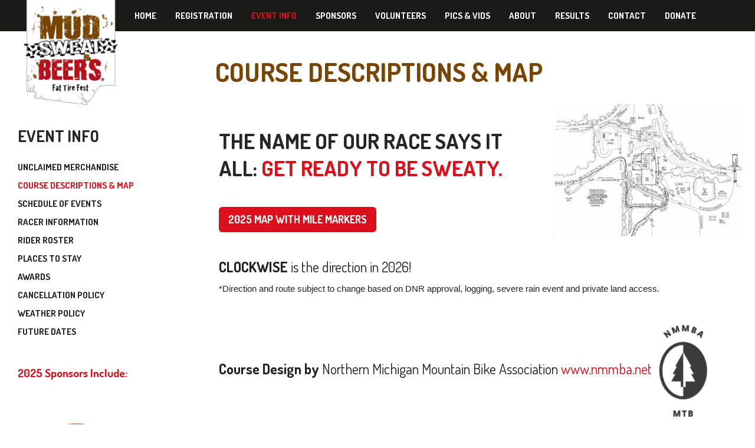

--- FILE ---
content_type: text/html; charset=UTF-8
request_url: https://mudsweatandbeers.com/170/course-descriptions-and-map
body_size: 7520
content:
<!DOCTYPE html>
<html lang="en">
<head>
<meta http-equiv="X-UA-Compatible" content="IE=edge">
<meta http-equiv="Content-Type" content="text/html; charset=utf-8">
<meta name="viewport" content="width=device-width, initial-scale=1">
<meta name="keywords" content="" />
<meta name="description" content="" />
<meta name="author" content="Mud, Sweat, and Beers">



<title>
Course Descriptions & Map</title>

<link rel="apple-touch-icon" sizes="180x180" href="http://www.mudsweatandbeers.com/favicons/apple-touch-icon.png?v=A0RpGr5aLx">
<link rel="icon" type="image/png" sizes="32x32" href="http://www.mudsweatandbeers.com/favicons/favicon-32x32.png?v=A0RpGr5aLx">
<link rel="icon" type="image/png" sizes="16x16" href="http://www.mudsweatandbeers.com/favicons/favicon-16x16.png?v=A0RpGr5aLx">
<link rel="manifest" href="http://www.mudsweatandbeers.com/favicons/manifest.json?v=A0RpGr5aLx">
<link rel="mask-icon" href="http://www.mudsweatandbeers.com/favicons/safari-pinned-tab.svg?v=A0RpGr5aLx" color="#cc0000">
<link rel="shortcut icon" href="http://www.mudsweatandbeers.com/favicons/favicon.ico?v=A0RpGr5aLx">
<meta name="apple-mobile-web-app-title" content="Mud, Sweat and Beers">
<meta name="application-name" content="Mud, Sweat and Beers">
<meta name="theme-color" content="#ffffff">



<!-- Bootstrap core CSS is included in styles-appearance.php in order to display bootstrap styles in the ckeditor -->

<!-- HTML5 shim and Respond.js IE8 support of HTML5 elements and media queries -->
<!--[if lt IE 9]>
      <script src="https://oss.maxcdn.com/libs/html5shiv/3.7.0/html5shiv.js"></script>
      <script src="https://oss.maxcdn.com/libs/respond.js/1.4.2/respond.min.js"></script>
    <![endif]-->

<!-- Styles for Slippry Slider -->
<link rel="stylesheet" href="/js/vendor/slippry-1.4.0/dist/slippry.css" />

<!-- Styles for full screen background slider -->
<link rel="stylesheet" href="/js/vendor/maximage/lib/css/jquery.maximage.css" type="text/css" media="screen" charset="utf-8" />

<!-- Block Grid -->
<link href="/css/grid.css" rel="stylesheet" type="text/css">

<!-- BrightBridge Studios Core Styles for Screen --  http://www.brightbridge.net -->
<link href="/css/styles.css" rel="stylesheet" type="text/css">

<!-- Styles from Appearance Tab in CMS -->
<link rel="stylesheet" href="/css/styles-appearance.php" type="text/css"/>

<!-- Custom CSS Styles from Appearance Tab in CMS -->
<link rel="stylesheet" href="/css/styles-custom.php" type="text/css"/>

<!-- Styles for Font Awesome -->
<link rel="stylesheet" href="https://maxcdn.bootstrapcdn.com/font-awesome/4.6.1/css/font-awesome.min.css">


<!-- Global site tag (gtag.js) - Google Analytics -->
<script async src="https://www.googletagmanager.com/gtag/js?id=UA-620064-8"></script>
<script>
  window.dataLayer = window.dataLayer || [];
  function gtag(){dataLayer.push(arguments);}
  gtag('js', new Date());

  gtag('config', 'UA-620064-8');
</script>
</head>
<body id="bg2" class="page170" ontouchstart="">

<div id="fb-root"></div>
<script>(function(d, s, id) {
  var js, fjs = d.getElementsByTagName(s)[0];
  if (d.getElementById(id)) return;
  js = d.createElement(s); js.id = id;
  js.src = "//connect.facebook.net/en_US/sdk.js#xfbml=1&version=v2.9";
  fjs.parentNode.insertBefore(js, fjs);
}(document, 'script', 'facebook-jssdk'));</script>

<a id="top" name="top"></a>
<div id="wrapper" class="container-fluid">

<!-- content nav in header -->
<div id="header-wrapper" class="header-wrapper">
  <header id="header" class="clearfix"> 
    
   
        <div id="header-content" class="clearfix">
      <!-- <h5 style="text-align: right;">SINCE 2001</h5>

<table align="right" cellpadding="0" cellspacing="0" style="width: 162px;">
	<tbody>
		<tr>
			<td><a href="http://www.houzz.com/pro/mikeferraro/the-ferraro-group"><img alt="Mike Ferraro in Traverse City, MI on Houzz" border="0" height="54" src="http://st.hzcdn.com/static/badge_41_7@2x.png" width="54" /></a></td>
			<td><a href="http://www.houzz.com/pro/mikeferraro/the-ferraro-group"><img alt="Mike Ferraro in Traverse City, MI on Houzz" border="0" height="54" src="http://st.hzcdn.com/static/badge_22_7@2x.png" width="54" /></a></td>
			<td><a href="http://www.houzz.com/pro/mikeferraro/the-ferraro-group"><img alt="Mike Ferraro in Traverse City, MI on Houzz" border="0" height="54" src="http://st.hzcdn.com/static/badge_32_7@2x.png" width="54" /></a></td>
		</tr>
	</tbody>
</table>
-->    </div>
        
    <!-- Logo or Site Name -->
    <div id="logo"><a href="http://www.mudsweatandbeers.com/index.php">
            <img src="/img/msb-logo.png" border="0"/>
            </a></div>
         <!-- .navbar -->
    <div class="navbar" id="nav" role="navigation">
      <div class="container-fluid">
        <div class="navbar-header">
<button type="button" class="navbar-toggle" data-toggle="collapse" data-target="#content-nav">

<span class="sr-only">Toggle Info Menu</span>
<span class="icon-bar"></span>
<span class="icon-bar"></span>
<span class="icon-bar"></span>
</button>
<h4 class="toggle-title">Info</h4>
</div>

<!-- Nav section -->
<div class="navbar-collapse show-footer collapse" id="content-nav">
  <ul class="nav navbar-nav ">
    <li  id="tab0"><a href="/index.php">Home</a></li>
        </li>
            <li id="tab2"><a href="http://www.mudsweatandbeers.com/169/register-to-ride-2026" >
      Registration      </a>
          </li>
        </li>
            <li class="dropdown  active" id="tab4"><a href="http://www.mudsweatandbeers.com/216/unclaimed-merchandise"  class="dropdown-toggle" data-toggle="dropdown">
      Event Info      </a>
      <ul class="dropdown-menu" role="menu"><li ><a href="http://www.mudsweatandbeers.com/216/unclaimed-merchandise" >Unclaimed Merchandise</a></li><li ><a href="http://www.mudsweatandbeers.com/170/course-descriptions-and-map" >Course Descriptions & Map</a></li><li ><a href="http://www.mudsweatandbeers.com/179/schedule-of-events" >Schedule of Events</a></li><li ><a href="http://www.mudsweatandbeers.com/180/racer-information" >Racer Information</a></li><li ><a href="http://www.mudsweatandbeers.com/181/rider-roster" >Rider Roster</a></li><li ><a href="http://www.mudsweatandbeers.com/172/places-to-stay" >Places to Stay</a></li><li ><a href="http://www.mudsweatandbeers.com/182/awards" >Awards</a></li><li ><a href="http://www.mudsweatandbeers.com/183/cancellation-policy" >Cancellation Policy</a></li><li ><a href="http://www.mudsweatandbeers.com/184/weather-policy" >Weather Policy</a></li><li ><a href="http://www.mudsweatandbeers.com/217/future-dates" >Future Dates</a></li></ul>    </li>
            <li class="dropdown " id="tab5"><a href="http://www.mudsweatandbeers.com/204/2026-sponsors"  class="dropdown-toggle" data-toggle="dropdown">
      Sponsors      </a>
      <ul class="dropdown-menu" role="menu"><li ><a href="http://www.mudsweatandbeers.com/204/2026-sponsors" >2026 Sponsors</a></li><li ><a href="http://www.mudsweatandbeers.com/185/become-a-sponsor" >Become a Sponsor</a></li><li ><a href="http://www.mudsweatandbeers.com/186/sponsor-contact" >Sponsor Contact</a></li></ul>    </li>
            <li id="tab6"><a href="http://www.mudsweatandbeers.com/174/volunteers" >
      Volunteers      </a>
          </li>
            <li class="dropdown " id="tab7"><a href="http://www.mudsweatandbeers.com/199/photo-galleries"  class="dropdown-toggle" data-toggle="dropdown">
      Pics & Vids      </a>
      <ul class="dropdown-menu" role="menu"><li ><a href="http://www.mudsweatandbeers.com/199/photo-galleries" >Photo Galleries</a></li><li ><a href="http://www.mudsweatandbeers.com/200/videos" >Videos</a></li></ul>    </li>
            <li class="dropdown " id="tab8"><a href="http://www.mudsweatandbeers.com/198/charity-driven"  class="dropdown-toggle" data-toggle="dropdown">
      About      </a>
      <ul class="dropdown-menu" role="menu"><li ><a href="http://www.mudsweatandbeers.com/198/charity-driven" >CHARITY DRIVEN</a></li><li class=" dropdown"><a href="http://www.mudsweatandbeers.com/196/media" class=" dropdown">Media</a><ul class="dropdown-menu" role="menu"><li ><a href="http://www.mudsweatandbeers.com/187/media/media-contact" >Media Contact</a></li><li ><a href="http://www.mudsweatandbeers.com/173/media/msandb-logos" >MS&B Logos</a></li><li ><a href="http://www.mudsweatandbeers.com/188/media/press-releases" >Press Releases</a></li></ul></li></ul>    </li>
            <li class="dropdown " id="tab9"><a href="http://www.mudsweatandbeers.com/224/race-results-2025"  class="dropdown-toggle" data-toggle="dropdown">
      Results      </a>
      <ul class="dropdown-menu" role="menu"><li ><a href="http://www.mudsweatandbeers.com/224/race-results-2025" >Race Results 2025</a></li><li ><a href="http://www.mudsweatandbeers.com/223/race-results-2024" >Race Results 2024</a></li><li ><a href="http://www.mudsweatandbeers.com/221/race-results-2023" >Race Results 2023</a></li><li ><a href="http://www.mudsweatandbeers.com/219/race-results-2022" >Race Results 2022</a></li><li ><a href="http://www.mudsweatandbeers.com/215/race-results-2021" >Race Results 2021</a></li><li ><a href="http://www.mudsweatandbeers.com/209/race-results-2019" >Race Results 2019</a></li><li ><a href="http://www.mudsweatandbeers.com/206/race-results-2018" >Race Results 2018</a></li><li ><a href="http://www.mudsweatandbeers.com/193/race-results-2017" >Race Results 2017</a></li><li ><a href="http://www.mudsweatandbeers.com/195/race-results-2016" >Race Results 2016</a></li><li ><a href="http://www.mudsweatandbeers.com/192/race-results-2015" >Race Results 2015</a></li><li ><a href="http://www.mudsweatandbeers.com/191/race-results-2014" >Race Results 2014</a></li><li ><a href="http://www.mudsweatandbeers.com/190/race-results-2013" >Race Results 2013</a></li><li ><a href="http://www.mudsweatandbeers.com/189/race-results-2012" >Race Results 2012</a></li><li ><a href="http://www.mudsweatandbeers.com/175/race-results-2010-2011" >Race Results 2010-2011</a></li></ul>    </li>
            <li id="tab10"><a href="http://www.mudsweatandbeers.com/177/contact-us" >
      Contact      </a>
          </li>
            <li id="tab11"><a href="http://www.mudsweatandbeers.com/197/donate" >
      Donate      </a>
          </li>
        </li>
        
      
  </ul>
</div>      </div>
    </div>
    <!-- /.navbar -->
    
   
  </header>
</div>
<!-- /.header-wrapper -->
<div id="header-space"></div>
<!--------Set current page marker------->
<div id="content" class="clearfix">
<!-- content container -->

<div class="row" id="content-row">
    
  <!------------------ if there is a sidebar, do the following ------------------>
  
  <div  class="col-sm-9 col-sm-push-3 page-content170" id="page-content">
                <h1 class="page-title " id="page-title170">Course Descriptions & Map</h1>
            
      
            
      <!------------------ Display Content Sections  ------------------>
      
      <section id="section-1" class="clearfix" style="background:#ffffff; background-size:cover;">
       
                <!-- Display images as inset right -->
        <div class="inset-right">
          <div class="relative inset">
            <ul id="slider">
                            <li><img src="/content/library/image1321_lg.jpg"  title="">
                              </li>
                          </ul>
          </div>
        </div>
                                <div class="content-area clearfix">
        <h1>The name of our race says it all: <small>get ready to be sweaty.&nbsp;</small></h1>

<p>&nbsp;</p>

<p><a class="btn btn-primary btn-lg" download="" href="/content/userfiles/2025-0221 MSB Map.pdf" target="_blank">2025&nbsp;MAP WITH MILE MARKERS</a>&nbsp;</p>

<p>&nbsp;</p>

<h4><strong>CLOCKWISE</strong> is the direction in 2026!</h4>

<p>*Direction and route subject to change based on DNR approval, logging, severe rain event and private land access.</p>

<p>&nbsp;</p>

<h4><strong>Course Design by </strong>Northern Michigan Mountain Bike Association&nbsp;<a href="http://www.nmmba.net" target="_blank">www.nmmba.net <img alt="" src="/content/library/new-nmmba-logo-e1538510867437.png" style="width: 100px; height: 170px;" /></a></h4>
        </div>
      </section>
            
      
      
            <section id="section-2" class="clearfix" style="background:#ffffff; background-size:cover;">
                <div class="content-area clearfix">
        <p><strong>The Northern Michigan Mountain Bike Association (NMMBA)</strong> designs our course routing. The design protects our fragile single track while still making the race fun and challenging for all skill levels in any weather condition. Stout will be about 25 miles and Pale Ale about 12 miles.</p>

<p>All races start and finish at Mt. Holiday to maximize spectator enjoyment and racer convenience.</p>

<p>The Stout and Pale Ale will start and wind around the Mt. Holiday property onto the first section of private land*. After about a mile you will reach <b>Gezellig Hill (yes it is Dutch to honor our presenting sponsor New Holland Brewery)&nbsp;</b>(approx 100&#39; vert over .2 miles) to the Holiday Hills neighborhood. After the neighborhood the course will dive into PRIVATE property again before finally reaching the state forest and VASA Pathway.<strong>&nbsp; </strong>Get ready for some more climbing to start the race!</p>

<p>The Pale Ale and Stout racers will ride through a combination of VASA Pathway, single track and two tracks splitting and then merging again on the way back to Mt. Holiday.</p>

<p>The finish is the famous adrenaline rush slalom down the ski hill through Dragon&#39;s Alley to the famous Max&#39;s Service Mud Pit Finish.</p>

<p>You can expect elevation gains of approximately 1,800 ft for the Stout and 900 ft for the Pale Ale.</p>

<p>PLEASE NOTE THE ATTACHED COURSE MAP IS SUBJECT TO CHANGE BASED ON TRAIL CONDITIONS AND DNR APPROVAL.</p>
        </div>
      </section>
            
      
             <section id="section-3" class="clearfix" style="background:#efefef; background-size:cover;">
                <div class="content-area clearfix">
		<h3><b>*PRIVATE PROPERTY:</b></h3>

<p><b>UPDATE (as of April 2022):</b></p>

<p><strong>The land directly south of Mt. Holiday before you reach the Gezellig Hill is now open to ride prior to the event.&nbsp; Thank you Nolan Family</strong></p>

<p><b>The &quot;Terhune Property&quot; (eg. east of neighborhood prior to VASA) is CLOSED except for race day.&nbsp; Please respect the rights of our private land owners and access their land on race day ONLY. Riders caught or reported trespassing on private land up until 7 am day of race and after 5 pm race day will be blacklisted from Mud, Sweat, and Beers. The proper authorities will be notified as well. If you have questions about what private land is, contact us&nbsp;<a href="http://www.mudsweatandbeers.com/177/contact-us">here</a>. Sorry ... but without these landowners, our race can&#39;t happen.</b></p>
        </div>
        
      </section>
           
     
      
             <section id="section-4" class="clearfix" style="background:rgba(242,240,227,0.91); background-size:cover;">
                <div class="content-area clearfix">
		<h3><small>Please Also Note:</small></h3>

<ul>
	<li><strong>Pale Ale </strong>riders will follow the initial portion of the Stout. Keep an eye out for the split to make sure you do not end up riding +20 miles. Pale Ale arrows are <span style="color:#3333ff;">BLUE</span>. Stout arrows are <span style="color:#c0392b;">RED</span>.</li>
</ul>

<ul>
	<li><strong>Ginger Ale</strong> riders follow the same start route but get to skip The Huma Hump. The relatively short (&lt; 2 miles) of trail is anything but easy. Steep assents and wicked fast descents are sure to burn the legs of any rider regardless of age. We highly recommend children under the age of 10 stick with the Root Beer loop unless they are highly skilled and well trained. After the long and difficult climb up the back side of Mt. Holiday, the riders finish down same blistering slalom to the mud track as the Stout and Pale Ale.&nbsp; Ginger Ale arrows are <span style="color:#27ae60;">GREEN</span>.<br />
	&nbsp;</li>
	<li><strong>Root Beer</strong> riders will make a nice kid-friendly loop from the official start line down to the tube run area and back. Although the course is less than 1,000 yards, it covers soft terrain and the return is a steady climb. If you want to see how to enjoy a mud pit, be sure to watch the little ones.</li>
</ul>
        </div>
        
      </section>
           
      
            
      
              
     
            
      
           
    
      
    
                              
      <!-- /page-content --> 
    </div>
        <!------------------ If there is a sidebar, close the last column and include the sidebar  ------------------>
    <div id="sidebar" class="col-sm-3 col-sm-pull-9 sidebar170 no-jumbo" >
      
<h3 id="sidebar-title">
  Event Info</h3>

    
    <ul class="side-nav">
  <li class="divider"></li>
			<li ><a href="http://www.mudsweatandbeers.com/216/unclaimed-merchandise" >Unclaimed Merchandise</a></li><li class="active"><a href="http://www.mudsweatandbeers.com/170/course-descriptions-and-map" >Course Descriptions & Map</a></li><li ><a href="http://www.mudsweatandbeers.com/179/schedule-of-events" >Schedule of Events</a></li><li ><a href="http://www.mudsweatandbeers.com/180/racer-information" >Racer Information</a></li><li ><a href="http://www.mudsweatandbeers.com/181/rider-roster" >Rider Roster</a></li><li ><a href="http://www.mudsweatandbeers.com/172/places-to-stay" >Places to Stay</a></li><li ><a href="http://www.mudsweatandbeers.com/182/awards" >Awards</a></li><li ><a href="http://www.mudsweatandbeers.com/183/cancellation-policy" >Cancellation Policy</a></li><li ><a href="http://www.mudsweatandbeers.com/184/weather-policy" >Weather Policy</a></li><li ><a href="http://www.mudsweatandbeers.com/217/future-dates" >Future Dates</a></li>  <li class="divider"></li>
</ul>
<!-- if there is sidebar text specific to this page, display it here -->

<aside>
<div id="sidebar-sponsors">
<h5><small><strong>2025&nbsp;Sponsors Include:</strong></small><br />
&nbsp;</h5>

<p><a href="http://www.newhollandbrew.com" target="_blank"><img alt="" src="/content/library/nhbc_brand_mark_secondary_blue_background_rgb_no_background.jpeg" style="width: 200px; height: 258px;" /></a></p>

<p><a href="http://www.foxgrandtraverse.com" target="_blank"><img alt="" src="/content/library/logo - fox motors, tagline (hi res).jpg" /></a></p>

<p><a href="http://www.foxgrandtraverse.com" target="_blank"><img alt="" src="/content/library/fox_bmwoftc_long.jpg" /></a></p>

<p><a href="http://www.mclaincycle.com/" target="_blank"><img alt="" src="/content/library/image484_lg.jpg" /></a></p>

<p><a href="http://www.maxsservice.com/" target="_blank"><img alt="" src="/content/library/maxs logo black w-tagline.jpg" /></a></p>

<p><a href="http://www.maxmedals.com/" target="_blank"><img alt="" src="/content/library/maxwell logo vertical color.jpg" /></a></p>

<p>&nbsp;</p>

<p>&nbsp;</p>

<p>&nbsp;</p>

<p style="text-align: center;"><a class="btn btn-primary btn-block" href="http://www.mudsweatandbeers.com/204/2019-sponsors" style="margin:10px 0;">View all of our sponsors</a></p>

<p style="text-align: center;"><a class="btn btn-primary btn-block" href="/185/become-a-sponsor" style="margin:10px 0;">Become a sponsor</a></p>
</div>

<p><img alt="" src="/content/library/image433_lg.jpg" style="float: left; width: 100px; height: 149px;" /></p>

<p>&nbsp;</p>

<p>&nbsp;</p>

<p>&nbsp;</p>

<p>&nbsp;</p>

<p>&nbsp;</p>

<p><strong><a href="https://mudsweatandbeers.com/198/charity-driven">100% CHARTITY DRIVEN</a></strong></p>

<p>&nbsp;</p>


</aside>
    </div>
    <!------------------ end second sidebar conditional  ------------------>
      </div>
    <!---------- featured pages ------->
  <div id="features">
    <div class="row">
            <div id="feature1" class="feature col-xs-6 col-sm-3 clearfix"> 
        <!-- image for featured pages --> 
        <a href="http://www.mudsweatandbeers.com/178/transfer-your-spot"  style="background:url(/content/library/ahhh-yucky.jpg) no-repeat; background-size:cover;">
        <div class="panel">
          <h2>Transfer Your Spot</h2>
          <!-- truncate text -->
          <h5></h5>
        </div>
        </a> </div>
            <div id="feature2" class="feature col-xs-6 col-sm-3 clearfix"> 
        <!-- image for featured pages --> 
        <a href="http://www.mudsweatandbeers.com/198/charity-driven"  style="background:url(/content/library/image411_lg.jpg) no-repeat; background-size:cover;">
        <div class="panel">
          <h2>CHARITY DRIVEN</h2>
          <!-- truncate text -->
          <h5></h5>
        </div>
        </a> </div>
            <div id="feature3" class="feature col-xs-6 col-sm-3 clearfix"> 
        <!-- image for featured pages --> 
        <a href="http://www.mudsweatandbeers.com/204/2026-sponsors"  >
        <div class="panel">
          <h2>2026 Sponsors</h2>
          <!-- truncate text -->
          <h5></h5>
        </div>
        </a> </div>
            <div id="feature4" class="feature col-xs-6 col-sm-3 clearfix"> 
        <!-- image for featured pages --> 
        <a href="http://www.mudsweatandbeers.com/207/2024-gear"  >
        <div class="panel">
          <h2>2024 Gear</h2>
          <!-- truncate text -->
          <h5></h5>
        </div>
        </a> </div>
            
    </div>
  </div>
  <!-- end featured pages -->
  </div>
<div class="push" id="push"></div>
<!-- push block for sticky footer -->
</div>
</div>
<!-- /close #wrapper / .row --> 

<!-- footer -->
<footer id="footer">
<div id="footer-wrapper">
  <div class="row" id="footer-block">
<div class="col-sm-4 text-center" style="text-align: left;"><a class="btn btn-primary" href="http://www.mudsweatandbeers.com/177/contact-us" target="_blank">Questions? Contact us</a></div>

<div class="col-sm-4 text-center clearfix social-icons">
<h1><a href="http://www.facebook.com/mudsweatandbeers" style="color:#FFF; font-size:50px;" target="_blank"><span class="fa fa-facebook-official pull-left">&nbsp;</span></a><a href="https://www.instagram.com/mudsweatbeers/" target="_blank"><img alt="" src="/content/library/instagram-icon.jpg" style="width: 60px; height: 60px;" /></a></h1>
</div>

<div class="col-sm-4 text-center">
<p class="copyright">Mud, Sweat &amp; Beers&trade; is a registered trademark of MSB Promotions, LLC.<br />
The Mud, Sweat &amp; Beers website is &copy; MSB Promotions, LLC. All rights reserved.<br />
Site&nbsp;by&nbsp;<a href="http://www.brightbridge.net" target="_blank">Bright&nbsp;Bridge&nbsp;Studios</a></p>
</div>

<p>&nbsp;</p>

<p>&nbsp;</p>
</div>
  </div>
</footer>

<!-- Bootstrap core JavaScript
================================================== --> 
<!-- Placed at the end of the document so the pages load faster --> 
<script src="https://ajax.googleapis.com/ajax/libs/jquery/1.11.0/jquery.min.js"></script> 
<script src="/js/bootstrap.min.js"></script> 

<!-- Zoom for product images -  http://www.jacklmoore.com/zoom/ 
<script src="/js/vendor/jquery.zoom.js"></script> 
<script>
$(document).ready(function(){
  $('.zoomer').zoom();
});
</script> --> 

<!-- Slippry Slider for image display - http://slippry.com/ --> 
<script src="/js/vendor/slippry-1.4.0/dist/slippry.min.js"></script> 
<script>
jQuery('#slider').slippry({
preload:'all',
autoDelay:2000,
transition: 'fade', // fade, horizontal, kenburns, false
autoHover:false,
useCSS:true,
pause:4000
});
</script> 


     
<!-- Change class on scroll --> 
<script>
$(function() {
    //caches a jQuery object containing the header element
    var header = $("#header-wrapper");
    $(window).scroll(function() {
        var scroll = $(window).scrollTop();

        if (scroll > 1) {
            header.removeClass('top').addClass("scroll");
        } else {
            header.removeClass("scroll").addClass('top');
        }
    });
	var header2 = $("#header-space");
    $(window).scroll(function() {
        var scroll = $(window).scrollTop();

        if (scroll > 1) {
            header2.removeClass('top').addClass("scroll");
        } else {
            header2.removeClass("scroll").addClass('top');
        }
    });
});
</script> 

    
<!-- Scroll Reveal Plugin --> 
<script src="/js/vendor/scrollReveal.min.js"></script> 
<script type="text/javascript">
 window.sr = new scrollReveal({
mobile:false	 
 });
</script> 

<!-- SLOW SCROLL -->

<script type="text/javascript">$(function() {
  $('a[href*=#]:not([href=#])').click(function() {
    if (location.pathname.replace(/^\//,'') == this.pathname.replace(/^\//,'') && location.hostname == this.hostname) {
      var target = $(this.hash);
      target = target.length ? target : $('[name=' + this.hash.slice(1) +']');
      if (target.length) {
        $('html,body').animate({
          scrollTop: target.offset().top
        }, 1500);
        return false; 
	  }
	}
  });
});
</script>

<!-- Magnific Popup LIghtbox Image Enlarge - http://dimsemenov.com/plugins/magnific-popup/ -->
<link rel="stylesheet" href="/js/vendor/magnific-popup/magnific-popup.css">
<script src="/js/vendor/magnific-popup/jquery.magnific-popup.js"></script> 
<script>
$('.enlarge').magnificPopup({ 
  type: 'image'
});

$('.image-gallery').magnificPopup({
  delegate: 'a', // child items selector, by clicking on it popup will open
  type: 'image',
  gallery: {
  enabled: true, // set to true to enable gallery
  preload: [0,2], // read about this option in next Lazy-loading section
  navigateByImgClick: true
}
});
$('.adhoc-gallery').magnificPopup({
  delegate: 'a', // child items selector, by clicking on it popup will open
  type: 'image',
  gallery: {
  enabled: true, // set to true to enable gallery
  preload: [0,2], // read about this option in next Lazy-loading section
  navigateByImgClick: true
}
});
</script> 


<!-- Script for Full Screen Background - https://github.com/akv2/MaxImage--> 
<script src="/js/vendor/maximage/lib/js/jquery.cycle.all.js" type="text/javascript" charset="utf-8"></script> 
<script src="/js/vendor/maximage/lib/js/jquery.maximage.js" type="text/javascript" charset="utf-8"></script>


<script type="text/javascript" charset="utf-8">
			$(function(){
				// Trigger maximage
				jQuery('#maximage').maximage();
			});
</script>


</body>
</html>

--- FILE ---
content_type: text/css
request_url: https://mudsweatandbeers.com/css/grid.css
body_size: 736
content:

[class*="grid-"] { display: block; padding: 0; margin: 0 -1%; *zoom: 1;
-moz-box-sizing: border-box; -webkit-box-sizing: border-box; box-sizing: border-box; text-align: center; }

[class*="grid-"]:before, [class*="grid-"]:after { content: " "; display: table; }

[class*="grid-"]:after { clear: both; }

[class*="grid-"] > li { display: inline; height: auto; float: left; padding: 0 1% 15px 1%; text-align: left; -moz-box-sizing: border-box; -webkit-box-sizing: border-box; box-sizing: border-box; }

.grid-xs-1 > li { width: 100%; padding: 0 1% 15px 1%; }

.grid-xs-1 > li:nth-of-type(n) { clear: none; }

.grid-xs-1 > li:nth-of-type(1n+1) { clear: both; }

.grid-xs-2 > li { width: 50%; padding: 0 1% 15px 1%; }

.grid-xs-2 > li:nth-of-type(n) { clear: none; }

.grid-xs-2 > li:nth-of-type(2n+1) { clear: both; }

.grid-xs-3 > li { width: 33.33333%; padding: 0 1% 15px 1%; }

.grid-xs-3 > li:nth-of-type(n) { clear: none; }

.grid-xs-3 > li:nth-of-type(3n+1) { clear: both; }

.grid-xs-4 > li { width: 25%; padding: 0 1% 15px 1%; }

.grid-xs-4 > li:nth-of-type(n) { clear: none; }

.grid-xs-4 > li:nth-of-type(4n+1) { clear: both; }

.grid-xs-5 > li { width: 20%; padding: 0 1% 15px 1%; }

.grid-xs-5 > li:nth-of-type(n) { clear: none; }

.grid-xs-5 > li:nth-of-type(5n+1) { clear: both; }

.grid-xs-6 > li { width: 16.66667%; padding: 0 1% 15px 1%; }

.grid-xs-6 > li:nth-of-type(n) { clear: none; }

.grid-xs-6 > li:nth-of-type(6n+1) { clear: both; }

.grid-xs-7 > li { width: 14.28571%; padding: 0 1% 15px 1%; }

.grid-xs-7 > li:nth-of-type(n) { clear: none; }

.grid-xs-7 > li:nth-of-type(7n+1) { clear: both; }

.grid-xs-8 > li { width: 12.5%; padding: 0 1% 15px 1%; }

.grid-xs-8 > li:nth-of-type(n) { clear: none; }

.grid-xs-8 > li:nth-of-type(8n+1) { clear: both; }

.grid-xs-9 > li { width: 11.11111%; padding: 0 1% 15px 1%; }

.grid-xs-9 > li:nth-of-type(n) { clear: none; }

.grid-xs-9 > li:nth-of-type(9n+1) { clear: both; }

.grid-xs-10 > li { width: 10%; padding: 0 1% 15px 1%; }

.grid-xs-10 > li:nth-of-type(n) { clear: none; }

.grid-xs-10 > li:nth-of-type(10n+1) { clear: both; }

.grid-xs-11 > li { width: 9.09091%; padding: 0 1% 15px 1%; }

.grid-xs-11 > li:nth-of-type(n) { clear: none; }

.grid-xs-11 > li:nth-of-type(11n+1) { clear: both; }

.grid-xs-12 > li { width: 8.33333%; padding: 0 1% 15px 1%; }

.grid-xs-12 > li:nth-of-type(n) { clear: none; }

.grid-xs-12 > li:nth-of-type(12n+1) { clear: both; }

/* Small block grids */
@media only screen and (min-width: 768px) {

/* Remove sm grid clearing */
.grid-xs-1 > li:nth-of-type(1n+1) { clear: none; }

.grid-xs-2 > li:nth-of-type(2n+1) { clear: none; }

.grid-xs-3 > li:nth-of-type(3n+1) { clear: none; }

.grid-xs-4 > li:nth-of-type(4n+1) { clear: none; }

.grid-xs-5 > li:nth-of-type(5n+1) { clear: none; }

.grid-xs-6 > li:nth-of-type(6n+1) { clear: none; }

.grid-xs-7 > li:nth-of-type(7n+1) { clear: none; }

.grid-xs-8 > li:nth-of-type(8n+1) { clear: none; }

.grid-xs-9 > li:nth-of-type(9n+1) { clear: none; }

.grid-xs-10 > li:nth-of-type(10n+1) { clear: none; }

.grid-xs-11 > li:nth-of-type(11n+1) { clear: none; }

.grid-xs-12 > li:nth-of-type(12n+1) { clear: none; }

.grid-sm-1 > li { width: 100%; padding: 0 1% 15px 1%; }

.grid-sm-1 > li:nth-of-type(n) { clear: none; }

.grid-sm-1 > li:nth-of-type(1n+1) { clear: both; }

.grid-sm-2 > li { width: 50%; padding: 0 1% 15px 1%; }

.grid-sm-2 > li:nth-of-type(n) { clear: none; }

.grid-sm-2 > li:nth-of-type(2n+1) { clear: both; }

.grid-sm-3 > li { width: 33.33333%; padding: 0 1% 15px 1%; }

.grid-sm-3 > li:nth-of-type(n) { clear: none; }

.grid-sm-3 > li:nth-of-type(3n+1) { clear: both; }

.grid-sm-4 > li { width: 25%; padding: 0 1% 15px 1%; }

.grid-sm-4 > li:nth-of-type(n) { clear: none; }

.grid-sm-4 > li:nth-of-type(4n+1) { clear: both; }

.grid-sm-5 > li { width: 20%; padding: 0 1% 15px 1%; }

.grid-sm-5 > li:nth-of-type(n) { clear: none; }

.grid-sm-5 > li:nth-of-type(5n+1) { clear: both; }

.grid-sm-6 > li { width: 16.66667%; padding: 0 1% 15px 1%; }

.grid-sm-6 > li:nth-of-type(n) { clear: none; }

.grid-sm-6 > li:nth-of-type(6n+1) { clear: both; }

.grid-sm-7 > li { width: 14.28571%; padding: 0 1% 15px 1%; }

.grid-sm-7 > li:nth-of-type(n) { clear: none; }

.grid-sm-7 > li:nth-of-type(7n+1) { clear: both; }

.grid-sm-8 > li { width: 12.5%; padding: 0 1% 15px 1%; }

.grid-sm-8 > li:nth-of-type(n) { clear: none; }

.grid-sm-8 > li:nth-of-type(8n+1) { clear: both; }

.grid-sm-9 > li { width: 11.11111%; padding: 0 1% 15px 1%; }

.grid-sm-9 > li:nth-of-type(n) { clear: none; }

.grid-sm-9 > li:nth-of-type(9n+1) { clear: both; }

.grid-sm-10 > li { width: 10%; padding: 0 1% 15px 1%; }

.grid-sm-10 > li:nth-of-type(n) { clear: none; }

.grid-sm-10 > li:nth-of-type(10n+1) { clear: both; }

.grid-sm-11 > li { width: 9.09091%; padding: 0 1% 15px 1%; }

.grid-sm-11 > li:nth-of-type(n) { clear: none; }

.grid-sm-11 > li:nth-of-type(11n+1) { clear: both; }

.grid-sm-12 > li { width: 8.33333%; padding: 0 1% 15px 1%; }

.grid-sm-12 > li:nth-of-type(n) { clear: none; }

.grid-sm-12 > li:nth-of-type(12n+1) { clear: both; }
}

/* Medium block grids */
@media only screen and (min-width: 992px) {

.grid-md-1 > li { width: 100%; padding: 0 1% 15px 1%; }

.grid-md-1 > li:nth-of-type(n) { clear: none; }

.grid-md-1 > li:nth-of-type(1n+1) { clear: both; }

.grid-md-2 > li { width: 50%; padding: 0 1% 15px 1%; }

.grid-md-2 > li:nth-of-type(n) { clear: none; }

.grid-md-2 > li:nth-of-type(2n+1) { clear: both; }

.grid-md-3 > li { width: 33.33333%; padding: 0 1% 15px 1%; }

.grid-md-3 > li:nth-of-type(n) { clear: none; }

.grid-md-3 > li:nth-of-type(3n+1) { clear: both; }

.grid-md-4 > li { width: 25%; padding: 0 1% 15px 1%; }

.grid-md-4 > li:nth-of-type(n) { clear: none; }

.grid-md-4 > li:nth-of-type(4n+1) { clear: both; }

.grid-md-5 > li { width: 20%; padding: 0 1% 15px 1%; }

.grid-md-5 > li:nth-of-type(n) { clear: none; }

.grid-md-5 > li:nth-of-type(5n+1) { clear: both; }

.grid-md-6 > li { width: 16.66667%; padding: 0 1% 15px 1%; }

.grid-md-6 > li:nth-of-type(n) { clear: none; }

.grid-md-6 > li:nth-of-type(6n+1) { clear: both; }

.grid-md-7 > li { width: 14.28571%; padding: 0 1% 15px 1%; }

.grid-md-7 > li:nth-of-type(n) { clear: none; }

.grid-md-7 > li:nth-of-type(7n+1) { clear: both; }

.grid-md-8 > li { width: 12.5%; padding: 0 1% 15px 1%; }

.grid-md-8 > li:nth-of-type(n) { clear: none; }

.grid-md-8 > li:nth-of-type(8n+1) { clear: both; }

.grid-md-9 > li { width: 11.11111%; padding: 0 1% 15px 1%; }

.grid-md-9 > li:nth-of-type(n) { clear: none; }

.grid-md-9 > li:nth-of-type(9n+1) { clear: both; }

.grid-md-10 > li { width: 10%; padding: 0 1% 15px 1%; }

.grid-md-10 > li:nth-of-type(n) { clear: none; }

.grid-md-10 > li:nth-of-type(10n+1) { clear: both; }

.grid-md-11 > li { width: 9.09091%; padding: 0 1% 15px 1%; }

.grid-md-11 > li:nth-of-type(n) { clear: none; }

.grid-md-11 > li:nth-of-type(11n+1) { clear: both; }

.grid-md-12 > li { width: 8.33333%; padding: 0 1% 15px 1%; }

.grid-md-12 > li:nth-of-type(n) { clear: none; }

.grid-md-12 > li:nth-of-type(12n+1) { clear: both; }
}

/* Medium block grids */
@media only screen and (min-width: 1200px) {

.grid-lg-1 > li { width: 100%; padding: 0 1% 15px 1%; }

.grid-lg-1 > li:nth-of-type(n) { clear: none; }

.grid-lg-1 > li:nth-of-type(1n+1) { clear: both; }

.grid-lg-2 > li { width: 50%; padding: 0 1% 15px 1%; }

.grid-lg-2 > li:nth-of-type(n) { clear: none; }

.grid-lg-2 > li:nth-of-type(2n+1) { clear: both; }

.grid-lg-3 > li { width: 33.33333%; padding: 0 1% 15px 1%; }

.grid-lg-3 > li:nth-of-type(n) { clear: none; }

.grid-lg-3 > li:nth-of-type(3n+1) { clear: both; }

.grid-lg-4 > li { width: 25%; padding: 0 1% 15px 1%; }

.grid-lg-4 > li:nth-of-type(n) { clear: none; }

.grid-lg-4 > li:nth-of-type(4n+1) { clear: both; }

.grid-lg-5 > li { width: 20%; padding: 0 1% 15px 1%; }

.grid-lg-5 > li:nth-of-type(n) { clear: none; }

.grid-lg-5 > li:nth-of-type(5n+1) { clear: both; }

.grid-lg-6 > li { width: 16.66667%; padding: 0 1% 15px 1%; }

.grid-lg-6 > li:nth-of-type(n) { clear: none; }

.grid-lg-6 > li:nth-of-type(6n+1) { clear: both; }

.grid-lg-7 > li { width: 14.28571%; padding: 0 1% 15px 1%; }

.grid-lg-7 > li:nth-of-type(n) { clear: none; }

.grid-lg-7 > li:nth-of-type(7n+1) { clear: both; }

.grid-lg-8 > li { width: 12.5%; padding: 0 1% 15px 1%; }

.grid-lg-8 > li:nth-of-type(n) { clear: none; }

.grid-lg-8 > li:nth-of-type(8n+1) { clear: both; }

.grid-lg-9 > li { width: 11.11111%; padding: 0 1% 15px 1%; }

.grid-lg-9 > li:nth-of-type(n) { clear: none; }

.grid-lg-9 > li:nth-of-type(9n+1) { clear: both; }

.grid-lg-10 > li { width: 10%; padding: 0 1% 15px 1%; }

.grid-lg-10 > li:nth-of-type(n) { clear: none; }

.grid-lg-10 > li:nth-of-type(10n+1) { clear: both; }

.grid-lg-11 > li { width: 9.09091%; padding: 0 1% 15px 1%; }

.grid-lg-11 > li:nth-of-type(n) { clear: none; }

.grid-lg-11 > li:nth-of-type(11n+1) { clear: both; }

.grid-lg-12 > li { width: 8.33333%; padding: 0 1% 15px 1%; }

.grid-lg-12 > li:nth-of-type(n) { clear: none; }

.grid-lg-12 > li:nth-of-type(12n+1) { clear: both; }
}


--- FILE ---
content_type: text/css
request_url: https://mudsweatandbeers.com/css/styles.css
body_size: 4277
content:

/* CSS Document */

/* Transition */

/* Link transitions */
#article a,
p a,
li a,
input,
textarea,
#features a:hover h3,
#features a h4,
.small_phone a,
.title a,
#slideshow2 a, #features li, .search-button, .btn, .fixed, .down-arrow { -webkit-transition: background 0.3s ease, color 0.3s ease, border 0.3s ease, opacity 0.3s ease; -moz-transition: background 0.3s ease, color 0.3s ease, border 0.3s ease, opacity 0.3s ease; -o-transition: background 0.3s ease, color 0.3s ease, border 0.3s ease, opacity 0.3s ease; transition: background 0.3s ease, color 0.3s ease, border 0.3s ease, opacity 0.3s ease; }

img {max-width:100% !important;}

html,
body { height: 100%; /* The html and body elements cannot have any padding or margin. */ font-size:95%; line-height:1; }

.row {max-width:100%; margin-left:0; margin-right:0;}

#wrapper {max-width:100%; min-height: 100%; height: auto !important; height: 100%; /* Negative indent footer by it's height */ margin: 0 auto -60px; padding:0; }

/* Set the fixed height of the sticky footer here */
footer,
#push { height: 60px; clear:both; text-align:center; }

footer { position:relative; z-index:2; }

/*------HEADER STYLES -----*/

header { position:relative; padding:0; max-width:100%; }

header h1 { margin:0; line-height:1; padding:8px 0 0 0; font-size:2.4em; }

#header-content { text-align:center }

#header-content, #header-content p {box-sizing:border-box; text-align:center;}

/* remove floats in header for small screens */
#logo,
.cartLinks,
.search-field { padding-top:10px; margin:0 auto; }

/* set max width for logo */
#logo { max-width:300px; }

#logo a {text-decoration:none !important; }

.backButton { display:none; }

#header-search { position:relative; z-index:100; padding-top:10px; }

#header-search form {padding:0; margin:0;}

#header-search input,
#blogSearch input,
input.search-field { display:inline-block; margin:0; }

#header-search input[type="search"],
#blogSearch input[type="search"],
input.search-field { width:80%; line-height:24px; height:24px; padding:0 3%; margin:-3px 0 0 0; }

.search-button {font-size:22px; padding:0; margin:0 0 0 5px; line-height:1; background:none; background-color:transparent; display:inline-block; position:relative; top:4px;}
.search-button span { }

.cartLinks { padding-top:15px; text-align:right; }

.cartLinks img { height:24px; margin-top:-4px; }

/*------NAV STYLES -----*/
.navbar {margin-bottom:0;
-moz-border-radius:0;
-webkit-border-radius:0;
border-radius:0;}

.navbar-toggle {background:#FFF; background:rgba(255,255,255,0.4); }

/* remove padding from .container-fluid */
.navbar .container-fluid {padding:0;}


/* fixed nav*/
.fixed {position:fixed; top:0; left:0; width:100%; z-index:14; }

/* Sliders */
ul#slider, ul#slider li, #page-content ul#slider, #page-content ul#slider li {margin:0; padding:0;}

#jumbo .sy-slides-wrap, #standard-slider .sy-slides-wrap {z-index:4;}

#jumbo .sy-slides-wrap img, #standard-slider .sy-slides-wrap img { width:100%; height:auto; }

.sy-pager {overflow:visible;}

.sy-pager li, .sy-pager li a {width:15px; height:15px;}

.sy-controls {top:33%; height:33%;}

#jumbo .sy-controls li a, #standard-slider .sy-controls li a {max-height:550px;}

/* ---- CROP SLIDES ----- */
/* move to vertical middle align */

#jumbo .sy-slides-wrap img, #standard-slider .sy-slides-wrap img {
    position: absolute;
    top: 50%;
    left: 50%;
    transform: translate(-50%, -50%);
}

.sy-box.sy-loading {  min-height:400px !important; display:block;}

 /* CROP SLIDER SLIDES */
	
#standard-slider .sy-slides-wrap,  #standard-slider .sy-slide{height:300px;}
#jumbo .sy-slides-wrap, #jumbo .sy-slide{height:400px;}

/*--INSET IMAGES--*/
.inset-right {float:right; width:35%; height:auto; margin-left:20px; margin-bottom:20px;}
.inset-left {float:left; width:35%; height:auto; margin-right:20px; margin-bottom:20px;}

.large-inset-right {float:right; width:45%; height:auto; margin-left:20px; margin-bottom:20px;}
.large-inset-left {float:left; width:45%; height:auto; margin-right:20px; margin-bottom:20px;}

.inset-left, .large-inset-right, .inset-right, .large-inset-left {text-align:center;}

.inset .sy-pager {display:none; }

/* inset slideshows and inset slideshow images at full width */
.inset img, .inset-left img, .inset-right img, .large-inset-left img, .large-inset-right img {max-width:100% !important; height:auto !important;}

/* utility class for auto width and height */
.fullsize, .fullsize img, .inset-right.fullsize, .large-inset-left.fullsize, .large-inset-right.fullsize, .large-inset-left.fullsize {width:100% !important; height:auto !important; }


/*-- THUMBNAIL GRID --*/
.image-gallery {margin-bottom:15px;}
.image-gallery h4 {padding:0 0 24px 0;}
.image-gallery a {display:block; height:150px; overflow:hidden; text-align:center;}
.image-gallery p { text-align:center;}
.image-gallery a img {height:150px; width:auto !important; max-width:200% !important; }

/* LIST OF SUBPAGES */
.thumb {max-height:170px; overflow:hidden; width:100%;}
.thumb img {max-width:300%; height:auto; min-height:170px; min-width:100%;}

/*------- CONTENT AREA STYLES ----------*/

.relative { position:relative; }

#content section {background-position:center center !important}

/*------- FORM STYLES ------------ */
input[type="text"],
input[type="password"],
input[type="date"],
input[type="datetime"],
input[type="datetime-local"],
input[type="month"],
input[type="week"],
input[type="email"],
input[type="number"],
input[type="search"],
input[type="tel"],
input[type="time"],
input[type="url"],
textarea { border:1px solid #CCC; outline:none; }

input[type="text"]:focus,
input[type="password"]:focus,
input[type="date"]:focus,
input[type="datetime"]:focus,
input[type="datetime-local"]:focus,
input[type="month"]:focus,
input[type="week"]:focus,
input[type="email"]:focus,
input[type="number"]:focus,
input[type="search"]:focus,
input[type="tel"]:focus,
input[type="time"]:focus,
input[type="url"]:focus,
textarea:focus { border:1px solid #3CF; outline:none; -moz-box-shadow:1px 1px 6px #1FA9FF; box-shadow:1px 1px 6px #1FA9FF; box-shadow:1px 1px 6px 2px rgba(31,169,255,.5); -moz-box-shadow:1px 1px 6px 2px rgba(31,169,255,.5); }


/* line height for inline labels */
label.left,
label.right { line-height:1; }

label.left { padding:8px 6px 0 0; }

label.right { padding:8px 0 0 6px; }



/* -----page content area -----*/
#page-content {z-index:3;}

/* ------------ TABS WITHIN CONTENT AND PRODUCT DESCRIPTIONS ---------------  */
#products .section-container.auto > section .title,
#products .section-container.auto > .section .title,
#page-content .section-container.auto > section .title,
#page-content .section-container.auto > .section .title { background:none; background-color:none; border-right:none; min-width:25%; text-align:center; }

#products .section-container.auto > section.active .title,
#products .section-container.auto > .section.active .title,
#page-content .section-container.auto > section.active .title,
#page-content .section-container.auto > .section.active .title { border:1px solid #CCC; border-bottom:none; background:white; -moz-border-radius:3px 3px 0 0; border-radius:3px 3px 0 0; }

/* ------------- STORE and CART STYLES ------------- */

/* product detail images */
#products .image-gallery a { margin:0 2% 15px 0; display:inline-block; }

.actions .small.round.btn { padding:3px; margin:0 4px 0 0; font-size:12px; font-weight:bold !important; line-height:10px; width:18px; font-family: Verdana, Geneva, sans-serif; text-align:center; -moz-border-radius:100%; border-radius:100%; }

#divShoppingCartFloat table,
#divShoppingCart table { width:100%; }

#divShoppingCartFloat table tr th,
#divShoppingCart table tr th { text-align:left; font-size:.85em; }

#secure_checkout table { width:100%; }

/* close button in data alerts */
.bg-danger.radius a.close { color:#FFF; opacity:1.0; }

/* Foundation LIghtbox Thumbs */
.clearing-assembled .clearing-container .carousel > ul { text-align:center; width:100% !important; }

.clearing-assembled .clearing-container .carousel > ul li { float:none; display:inline-block; }

.zoomImg {max-width:1000% !important;}

#main_image {margin:0 auto; text-align:center;}

#divShoppingCart .row { margin-right:-20px; margin-left:-20px; max-width:200% !important; }

#divShoppingCart .row .row { margin-right:0; margin-left:0; }

/* ------------- Contact Form ------------ */
#com_contact_form { max-width:500px; }

#com_contact_form { width:100%; max-width:500px; }
#com_contact_form input[type="text"],
#com_contact_form input[type="email"],
#com_contact_form textarea { width:100%; }

/* input placeholders */
::-webkit-input-placeholder {
   color: #999;
}

:-moz-placeholder { /* Firefox 18- */
color: #999;
}

::-moz-placeholder {  /* Firefox 19+ */
color: #999; 
}

:-ms-input-placeholder {  
color: #999;
}

.red {color:#F00;}

/* ------------- List of Subpages on any given page ------------- */

#pageList li { list-style:none; padding:10px 0; }

/* image thumbnail */
#pageList li div { width:25%; float:left; margin-right:15px; }

/* corner ribbon */
.item { position: relative; z-index: 90; }

.ribbon-wrapper { width: 100px; height: 104px; overflow: hidden; position: absolute; top: -6px; right: -6px; z-index:2; }

.ribbon { font-size:.75em; font-weight:900; text-align: center; text-transform:uppercase; text-shadow: rgba(0,0,0,0.3) 0px 1px 0px; -webkit-transform: rotate(45deg); transform: rotate(45deg); -moz-transform:    rotate(45deg); -ms-transform:     rotate(45deg); -o-transform:      rotate(45deg); position: relative; padding: 7px 0; left: -9px; top: 24px; width: 140px; background-color: #3a99c5; background-image: -webkit-gradient(linear, left top, left bottom, from(#3380aa), to(#3a99c5)); background-image: -webkit-linear-gradient(top, #3380aa, #3a99c5); background-image:    -moz-linear-gradient(top, #3380aa, #3a99c5); background-image:     -ms-linear-gradient(top, #3380aa, #3a99c5); background-image:      -o-linear-gradient(top, #3380aa, #3a99c5); color: #FFF; -webkit-box-shadow: 0px 0px 3px rgba(0,0,0,0.3); -moz-box-shadow:    0px 0px 3px rgba(0,0,0,0.3); box-shadow:         0px 0px 3px rgba(0,0,0,0.3); }

.ribbon:before,
.ribbon:after { content: ""; border-top:   4px solid #184359; border-left:  4px solid transparent; border-right: 4px solid transparent; position:absolute; bottom: -4px; }

.ribbon:before { left: 0; }

.ribbon:after { right: 0; }

#intro_text { padding:20px 0 30px 0; }

/* store items in a grid */
#products .item a.crop { background:#FFF; overflow:hidden; width:100%; text-align:center; height:220px; line-height: 220px; display:block; position:relative; z-index:1; }

#products .item a.crop img { width:auto !important; vertical-align:middle; max-height:100%; }

/* + and - buttons */
.qty-toggle { height:15px; padding:2px; width:15px; line-height:15px; font-size:15px; }

/* ------------- Mosaic Flow ------------ */

.mosaicflow__column { float:left; }

.mosaicflow__item { padding:4px; }

.mosaicflow__item img { display:block; width:100%; height:auto; }

/* background slider */
.background { position:absolute; position:fixed; bottom:0; right:0; left:0; z-index:0; height:100% !important; }

.background .sy-slide > a > img { height:100% !important;}

.background .sy-pager, .background .sy-controls li, .background .sy-controls li:hover, .sy-caption {display:none !important;}

.caption { z-index:1; width:100%; padding:20px 2%; bottom:0; position:absolute;}

.caption > * {color:#FFF !important;}

/* -------- STYLES FOR INDEX OF SUBPAGES ---------- */
#features .thumb {width:100%; height:130px; overflow:hidden; text-align:center;}

#features .thumb img {width:auto; height:130px;}

#features h3 {font-size:.9em; font-weight:700; text-align:center; margin-top:0;}

#features a, #features a:hover {text-decoration:none;}

/* -------- SIDEBAR STYLES ------- */

.side-nav li.active a {font-weight:700;}

.side-nav li.active li a {font-weight:400;}

.side-nav ul ul {display:none;}

.side-nav #sidenavparent ul ul {display:block;}


/* ------------ AT LEAST 768px WIDE and AT MOST 800px HEIGHT ------------ */
@media screen and (min-width: 768px) and (max-height:800px) {


#jumbo .sy-slides-crop, #standard-slider .sy-slides-crop {position:relative;}

}


/* --------------------------------- AT LEAST 768px WIDE --------------------------------- */
@media screen and (min-width: 768px) {

#logo { max-width:40%; }

#header-search { float:right; width:25%; padding-top:15px; }

#header-content {float:left; clear:none;}
	
	
	
	/* show dropdown menu on hover */
.dropdown:hover .dropdown-menu { display: block; margin-top: 0; border:none; -moz-border-radius:0; border-radius:0; }

.dropdown:hover .dropdown-menu .dropdown-menu {left:97%; top:0;display:none;}

.dropdown .dropdown:hover .dropdown-menu {display:block;}
	

/* nav toggle title - hide */

.toggle-title {display:none;}
	
/*------- FEATURED PAGES ON HOME PAGE (Cascading list) ----------*/

#features ul.sm-block-grid-1 { padding-bottom:30px; }

#features .sm-block-grid-1, #page-content #features ul { margin:0;  position:static; width:100%;}

#features .sm-block-grid-1 li .thumb { float:right; margin:0 0 0 20px; width:30%; }

#features .sm-block-grid-1 li:nth-child(odd) .thumb { float:left; margin: 0 20px 0 0; }



/* -------- SIDEBAR STYLES ------- */

#sidebar { padding-bottom:80px; }


/* ------------- STORE and CART STYLES ------------- */
#products .image-gallery a { margin:0 0 15px; display:block; }

#divShoppingCartFloat, #divShoppingCart { min-height:450px; }

#products .red {margin:10px 0; display:block;}
	
	
/* CROP SLIDES */
	
#standard-slider .sy-slides-wrap, #standard-slider .sy-slide{height:350px;}
	
#jumbo .sy-slides-wrap, #jumbo .sy-slide {height:450px;}


}

/* ------------ AT LEAST 940px WIDE and AT MOST 800px HEIGHT ------------ */
@media screen and (min-width: 940px) and (max-height:800px) {

#jumbo .sy-slides-crop , #standard-slider .sy-slides-crop {position:relative;}

}

/* --------------------------------- AT LEAST 992px WIDE --------------------------------- */
@media screen and (min-width: 992px) {

body { background-attachment:fixed; }

#logo { margin:0; }

#header-search { padding-top:8px; }

#page-content .custom ul,
#page-content .custom ol,
#page-content ul.breadcrumbs { left:0; }


.box-right-50 {width:47%; float:right;margin-left:3%;margin-bottom:15px;}
	
.box-left-50 {width:47%; float:left; margin-right:3%;margin-bottom:15px;}
	
.box-right-30 {width:30%; float:right; margin-left:3%;margin-bottom:15px;}
	
.box-left-30 {width:30%; float:left; margin-right:3%;margin-bottom:15px;}

.box-right-70 {width:64%; float:right; margin-left:3%;margin-bottom:15px;}
	
.box-left-70 {width:64%; float:left; margin-right:3%;margin-bottom:15px;}

.box-100 {display:block; width:100%; clear:both; margin-bottom:15px;}
	
	
  /* CROP SLIDES */
	
#standard-slider .sy-slides-wrap, #standard-slider .sy-slide{height:450px;}
	
#jumbo .sy-slides-wrap, #jumbo .sy-slide{height:500px;}
}

/* ------------ AT LEAST 1200px WIDE and AT MOST 800px HEIGHT ------------ */
@media screen and (min-width: 1200px) and (max-height:800px) {


#jumbo .sy-slides-crop , #standard-slider .sy-slides-crop {position:relative;}

}

/* --------------------------------- AT MOST 767px WIDE --------------------------------- */
@media screen and (max-width: 767px) {

/*------HEADER STYLES -----*/

#header-content { padding:10px 2%; }

#header-search { position:absolute; float:none; left:2%; right:auto; top:auto; width:50%; z-index:10; }


/* show back buttons */
#bg2 .backButton { float:left; display:inline-block; position:relative; z-index:40; margin:8px 0 0 8px; }

/*------- FEATURED PAGES ON HOME PAGE ----------*/
#features { padding-bottom:20px; }

#sidebar { padding-top:20px; }

/* ----------- STORE and CART STYLES ----------- */

#products .image-gallery a { max-width:46%; display:inline-block; }

.actions .btn-xs { margin-bottom:10px; }

.actions .btn-xs { margin-bottom:4px; font-size:10px; padding:6px 2px; }

.small_table td,
.small_table th { font-size:.7em; }


#divShoppingCart .row .btn { margin:7px 0; }
	
	
/* LIST OF SUBPAGES */
.thumb {max-height:240px;}
.thumb img {min-height:240px;}

	
	
  /* CROP SLIDES */
	
#jumbo .sy-slides-wrap, #jumbo .sy-slide{height:280px;}

#standard-slider .sy-slides-wrap, #standard-slider .sy-slide{height:280px;}

.box-right-50 {width:auto; float:none;margin:0;padding:15px 0;}
	
.box-left-50 {width:auto; float:none;margin:0;padding:15px 0;}
	
.box-right-30 {width:auto; float:none; margin:0;padding:15px 0;}
	
.box-left-30 {width:auto; float:none;margin:0;padding:15px 0;}

.box-right-70 {width:auto; float:none; margin:0;padding:15px 0;}
	
.box-left-70 {width:auto; float:none;margin:0;padding:15px 0;}

.box-100 { margin:0;padding:15px 0;}
	
	
}

/* --------------------------------- AT MOST 600px WIDE --------------------------------- */
@media screen and (max-width: 600px) {

#products .image-gallery a { max-width:90%; margin:0 auto 10px auto; }

#features li img { float:none; margin:0; width:auto; }

.inset-right, .inset-left { width:30%; }	
	
#jumbo .sy-slides-wrap, #jumbo .sy-slide{height:200px;}
	
#standard-slider .sy-slides-wrap, #standard-slider .sy-slide{height:200px;}
	
.sy-pager {display:none;}


}

/* --------------------------------- AT MOST 500px WIDE --------------------------------- */
@media screen and (max-width: 500px) {

.inset-right, .inset-left { width:100% !important; float:none; clear:both; margin:0 0 20px 0; max-width:60% !important; }


/* utility class for auto width and height */
}

 @media print {

#header-content,
.cartLinks,
#sidebar,
#header-search,
footer,
#cartFooter { display:none; }
 [class*="block-grid-"] > li {
display:inline-block;
width:20%;
padding:0;
margin-left:5%;
text-align:center;
}
}


--- FILE ---
content_type: text/css;charset=UTF-8
request_url: https://mudsweatandbeers.com/css/styles-appearance.php
body_size: 20964
content:

/*------------------- Primary Font Family -----------------------*/


/*------ Salsa --------*/
@import url(https://fonts.googleapis.com/css?family=Salsa);



/*------------------------- Secondary Font Family -----------------------*/

/*------ Dosis --------*/
@import url("https://fonts.googleapis.com/css?family=Dosis:400,400italic,700,700italic");

/*------ Impact --------*/

/*------ Salsa --------*/
@import url(https://fonts.googleapis.com/css?family=Salsa);

/*------ Roboto Slab, Rockwell --------*/






/*!
 * Bootstrap v3.1.1 (http://getbootstrap.com)
 * Copyright 2011-2014 Twitter, Inc.
 * Licensed under MIT (https://github.com/twbs/bootstrap/blob/master/LICENSE)
 */

/*! normalize.css v3.0.0 | MIT License | git.io/normalize */html { font-family:sans-serif; -ms-text-size-adjust:100%; -webkit-text-size-adjust:100% }

body { margin:0 }

article,
aside,
details,
figcaption,
figure,
footer,
header,
hgroup,
main,
nav,
section,
summary { display:block }

audio,
canvas,
progress,
video { display:inline-block; vertical-align:baseline }

audio:not([controls]) { display:none; height:0 }
[hidden], template {
display:none
}

a { background:0 0 }

a:active,
a:hover { outline:0 }

abbr[title] { border-bottom:1px dotted }

b,
strong { font-weight:700 }

dfn { font-style:italic }

h1 { font-size:2em; margin:.67em 0 }

mark { background:#ff0; color:#000 }

small { font-size:80% }

sub,
sup { font-size:75%; line-height:0; position:relative; vertical-align:baseline }

sup { top:-.5em }

sub { bottom:-.25em }

img { border:0 }

svg:not(:root) { overflow:hidden }

figure { margin:1em 40px }

hr { -moz-box-sizing:content-box; box-sizing:content-box; height:0 }

pre { overflow:auto }

code,
kbd,
pre,
samp { font-family:monospace, monospace; font-size:1em }

button,
input,
optgroup,
select,
textarea { color:inherit; font:inherit; margin:0 }

button { overflow:visible }

button,
select { text-transform:none }

button,
html input[type=button],
input[type=reset],
input[type=submit] { -webkit-appearance:button; cursor:pointer }

button[disabled],
html input[disabled] { cursor:default }
button::-moz-focus-inner, input::-moz-focus-inner {
border:0;
padding:0
}

input { line-height:normal }

input[type=checkbox],
input[type=radio] { box-sizing:border-box; padding:0 }
input[type=number]::-webkit-inner-spin-button, input[type=number]::-webkit-outer-spin-button {
height:auto
}

input[type=search] { -webkit-appearance:textfield; -moz-box-sizing:content-box; -webkit-box-sizing:content-box; box-sizing:content-box }
input[type=search]::-webkit-search-cancel-button, input[type=search]::-webkit-search-decoration {
-webkit-appearance:none
}

fieldset { border:1px solid silver; margin:0 2px; padding:.35em .625em .75em }

legend { border:0; padding:0 }

textarea { overflow:auto }

optgroup { font-weight:700 }

table { border-collapse:collapse; border-spacing:0 }

td,
th { padding:0 }
@media print {

* { text-shadow:none!important; color:#000!important; background:transparent!important; box-shadow:none!important }

a,
a:visited { text-decoration:underline }

a[href]:after { content:" (" attr(href) ")" }

abbr[title]:after { content:" (" attr(title) ")" }

a[href^="javascript:"]:after,
a[href^="#"]:after { content:"" }

pre,
blockquote { border:1px solid #999; page-break-inside:avoid }

thead { display:table-header-group }

tr,
img { page-break-inside:avoid }

img { max-width:100%!important }

p,
h2,
h3 { orphans:3; widows:3 }

h2,
h3 { page-break-after:avoid }

select { background:#fff!important }

.navbar { display:none }

.table td,
.table th { background-color:#fff!important }

.btn>.caret,
.dropup>.btn>.caret { border-top-color:#000!important }

.label { border:1px solid #000 }

.table { border-collapse:collapse!important }

.table-bordered th,
.table-bordered td { border:1px solid #ddd!important }
}

* { -webkit-box-sizing:border-box; -moz-box-sizing:border-box; box-sizing:border-box }

:before,
:after { -webkit-box-sizing:border-box; -moz-box-sizing:border-box; box-sizing:border-box }

html { font-size:62.5%; -webkit-tap-highlight-color:rgba(0,0,0,0) }

body { font-family:"Helvetica Neue", Helvetica, Arial, sans-serif; font-size:14px; line-height:1.42857143; color:#333; background-color:#fff }

input,
button,
select,
textarea { font-family:inherit; font-size:inherit; line-height:inherit }

a { color:#428bca; text-decoration:none }

a:hover,
a:focus { color:#2a6496; text-decoration:underline }

a:focus { outline:thin dotted; outline:5px auto -webkit-focus-ring-color; outline-offset:-2px }

figure { margin:0 }

img { vertical-align:middle }

.img-responsive,
.thumbnail>img,
.thumbnail a>img,
.carousel-inner>.item>img,
.carousel-inner>.item>a>img { display:block; max-width:100%; height:auto }

.img-rounded { border-radius:6px }

.img-thumbnail { padding:4px; line-height:1.42857143; background-color:#fff; border:1px solid #ddd; border-radius:4px; -webkit-transition:all .2s ease-in-out; transition:all .2s ease-in-out; display:inline-block; max-width:100%; height:auto }

.img-circle { border-radius:50% }

hr { margin-top:20px; margin-bottom:20px; border:0; border-top:1px solid #eee }

.sr-only { position:absolute; width:1px; height:1px; margin:-1px; padding:0; overflow:hidden; clip:rect(0,0,0,0); border:0 }

h1,
h2,
h3,
h4,
h5,
h6,
.h1,
.h2,
.h3,
.h4,
.h5,
.h6 { font-family:inherit; font-weight:500; line-height:1.1; color:inherit }

h1 small,
h2 small,
h3 small,
h4 small,
h5 small,
h6 small,
.h1 small,
.h2 small,
.h3 small,
.h4 small,
.h5 small,
.h6 small,
h1 .small,
h2 .small,
h3 .small,
h4 .small,
h5 .small,
h6 .small,
.h1 .small,
.h2 .small,
.h3 .small,
.h4 .small,
.h5 .small,
.h6 .small { font-weight:400; line-height:1; color:#999 }

h1,
.h1,
h2,
.h2,
h3,
.h3 { margin-top:20px; margin-bottom:10px }

h1 small,
.h1 small,
h2 small,
.h2 small,
h3 small,
.h3 small,
h1 .small,
.h1 .small,
h2 .small,
.h2 .small,
h3 .small,
.h3 .small { font-size:65% }

h4,
.h4,
h5,
.h5,
h6,
.h6 { margin-top:10px; margin-bottom:10px }

h4 small,
.h4 small,
h5 small,
.h5 small,
h6 small,
.h6 small,
h4 .small,
.h4 .small,
h5 .small,
.h5 .small,
h6 .small,
.h6 .small { font-size:75% }

h1,
.h1 { font-size:36px }

h2,
.h2 { font-size:30px }

h3,
.h3 { font-size:24px }

h4,
.h4 { font-size:18px }

h5,
.h5 { font-size:14px }

h6,
.h6 { font-size:12px }

p { margin:0 0 10px }

.lead { margin-bottom:20px; font-size:16px; font-weight:200; line-height:1.4 }
@media (min-width:768px) {

.lead { font-size:21px }
}

small,
.small { font-size:85% }

cite { font-style:normal }

.text-left { text-align:left }

.text-right { text-align:right }

.text-center { text-align:center }

.text-justify { text-align:justify }

.text-muted { color:#999 }

.text-primary { color:#428bca }

a.text-primary:hover { color:#3071a9 }

.text-success { color:#3c763d }

a.text-success:hover { color:#2b542c }

.text-info { color:#31708f }

a.text-info:hover { color:#245269 }

.text-warning { color:#8a6d3b }

a.text-warning:hover { color:#66512c }

.text-danger { color:#a94442 }

a.text-danger:hover { color:#843534 }

.bg-primary { color:#fff; background-color:#428bca }

a.bg-primary:hover { background-color:#3071a9 }

.bg-success { background-color:#dff0d8 }

a.bg-success:hover { background-color:#c1e2b3 }

.bg-info { background-color:#d9edf7 }

a.bg-info:hover { background-color:#afd9ee }

.bg-warning { background-color:#fcf8e3 }

a.bg-warning:hover { background-color:#f7ecb5 }

.bg-danger { background-color:#f2dede }

a.bg-danger:hover { background-color:#e4b9b9 }

.page-header { padding-bottom:9px; margin:40px 0 20px; border-bottom:1px solid #eee }

ul,
ol { margin-top:0; margin-bottom:10px }

ul ul,
ol ul,
ul ol,
ol ol { margin-bottom:0 }

.list-unstyled { padding-left:0; list-style:none }

.list-inline { padding-left:0; list-style:none; margin-left:-5px }

.list-inline>li { display:inline-block; padding-left:5px; padding-right:5px }

dl { margin-top:0; margin-bottom:20px }

dt,
dd { line-height:1.42857143 }

dt { font-weight:700 }

dd { margin-left:0 }
@media (min-width:768px) {

.dl-horizontal dt { float:left; width:160px; clear:left; text-align:right; overflow:hidden; text-overflow:ellipsis; white-space:nowrap }

.dl-horizontal dd { margin-left:180px }
}

abbr[title],
abbr[data-original-title] { cursor:help; border-bottom:1px dotted #999 }

.initialism { font-size:90%; text-transform:uppercase }

blockquote { padding:10px 20px; margin:0 0 20px; font-size:17.5px; border-left:5px solid #eee }

blockquote p:last-child,
blockquote ul:last-child,
blockquote ol:last-child { margin-bottom:0 }

blockquote footer,
blockquote small,
blockquote .small { display:block; font-size:80%; line-height:1.42857143; color:#999 }

blockquote footer:before,
blockquote small:before,
blockquote .small:before { content:'\2014 \00A0' }

.blockquote-reverse,
blockquote.pull-right { padding-right:15px; padding-left:0; border-right:5px solid #eee; border-left:0; text-align:right }

.blockquote-reverse footer:before,
blockquote.pull-right footer:before,
.blockquote-reverse small:before,
blockquote.pull-right small:before,
.blockquote-reverse .small:before,
blockquote.pull-right .small:before { content:'' }

.blockquote-reverse footer:after,
blockquote.pull-right footer:after,
.blockquote-reverse small:after,
blockquote.pull-right small:after,
.blockquote-reverse .small:after,
blockquote.pull-right .small:after { content:'\00A0 \2014' }

blockquote:before,
blockquote:after { content:"" }

address { margin-bottom:20px; font-style:normal; line-height:1.42857143 }

code,
kbd,
pre,
samp { font-family:Menlo, Monaco, Consolas, "Courier New", monospace }

code { padding:2px 4px; font-size:90%; color:#c7254e; background-color:#f9f2f4; white-space:nowrap; border-radius:4px }

kbd { padding:2px 4px; font-size:90%; color:#fff; background-color:#333; border-radius:3px; box-shadow:inset 0 -1px 0 rgba(0,0,0,.25) }

pre { display:block; padding:9.5px; margin:0 0 10px; font-size:13px; line-height:1.42857143; word-break:break-all; word-wrap:break-word; color:#333; background-color:#f5f5f5; border:1px solid #ccc; border-radius:4px }

pre code { padding:0; font-size:inherit; color:inherit; white-space:pre-wrap; background-color:transparent; border-radius:0 }

.pre-scrollable { max-height:340px; overflow-y:scroll }

.container { margin-right:auto; margin-left:auto; padding-left:15px; padding-right:15px }
@media (min-width:768px) {

.container { width:750px }
}
@media (min-width:992px) {

.container { width:970px }
}
@media (min-width:1200px) {

.container { width:1170px }
}

.container-fluid { margin-right:auto; margin-left:auto; padding-left:15px; padding-right:15px }

.row { margin-left:-15px; margin-right:-15px }

.col-xs-1,
.col-sm-1,
.col-md-1,
.col-lg-1,
.col-xs-2,
.col-sm-2,
.col-md-2,
.col-lg-2,
.col-xs-3,
.col-sm-3,
.col-md-3,
.col-lg-3,
.col-xs-4,
.col-sm-4,
.col-md-4,
.col-lg-4,
.col-xs-5,
.col-sm-5,
.col-md-5,
.col-lg-5,
.col-xs-6,
.col-sm-6,
.col-md-6,
.col-lg-6,
.col-xs-7,
.col-sm-7,
.col-md-7,
.col-lg-7,
.col-xs-8,
.col-sm-8,
.col-md-8,
.col-lg-8,
.col-xs-9,
.col-sm-9,
.col-md-9,
.col-lg-9,
.col-xs-10,
.col-sm-10,
.col-md-10,
.col-lg-10,
.col-xs-11,
.col-sm-11,
.col-md-11,
.col-lg-11,
.col-xs-12,
.col-sm-12,
.col-md-12,
.col-lg-12 { position:relative; min-height:1px; padding-left:15px; padding-right:15px }

.col-xs-1,
.col-xs-2,
.col-xs-3,
.col-xs-4,
.col-xs-5,
.col-xs-6,
.col-xs-7,
.col-xs-8,
.col-xs-9,
.col-xs-10,
.col-xs-11,
.col-xs-12 { float:left }

.col-xs-12 { width:100% }

.col-xs-11 { width:91.66666667% }

.col-xs-10 { width:83.33333333% }

.col-xs-9 { width:75% }

.col-xs-8 { width:66.66666667% }

.col-xs-7 { width:58.33333333% }

.col-xs-6 { width:50% }

.col-xs-5 { width:41.66666667% }

.col-xs-4 { width:33.33333333% }

.col-xs-3 { width:25% }

.col-xs-2 { width:16.66666667% }

.col-xs-1 { width:8.33333333% }

.col-xs-pull-12 { right:100% }

.col-xs-pull-11 { right:91.66666667% }

.col-xs-pull-10 { right:83.33333333% }

.col-xs-pull-9 { right:75% }

.col-xs-pull-8 { right:66.66666667% }

.col-xs-pull-7 { right:58.33333333% }

.col-xs-pull-6 { right:50% }

.col-xs-pull-5 { right:41.66666667% }

.col-xs-pull-4 { right:33.33333333% }

.col-xs-pull-3 { right:25% }

.col-xs-pull-2 { right:16.66666667% }

.col-xs-pull-1 { right:8.33333333% }

.col-xs-pull-0 { right:0 }

.col-xs-push-12 { left:100% }

.col-xs-push-11 { left:91.66666667% }

.col-xs-push-10 { left:83.33333333% }

.col-xs-push-9 { left:75% }

.col-xs-push-8 { left:66.66666667% }

.col-xs-push-7 { left:58.33333333% }

.col-xs-push-6 { left:50% }

.col-xs-push-5 { left:41.66666667% }

.col-xs-push-4 { left:33.33333333% }

.col-xs-push-3 { left:25% }

.col-xs-push-2 { left:16.66666667% }

.col-xs-push-1 { left:8.33333333% }

.col-xs-push-0 { left:0 }

.col-xs-offset-12 { margin-left:100% }

.col-xs-offset-11 { margin-left:91.66666667% }

.col-xs-offset-10 { margin-left:83.33333333% }

.col-xs-offset-9 { margin-left:75% }

.col-xs-offset-8 { margin-left:66.66666667% }

.col-xs-offset-7 { margin-left:58.33333333% }

.col-xs-offset-6 { margin-left:50% }

.col-xs-offset-5 { margin-left:41.66666667% }

.col-xs-offset-4 { margin-left:33.33333333% }

.col-xs-offset-3 { margin-left:25% }

.col-xs-offset-2 { margin-left:16.66666667% }

.col-xs-offset-1 { margin-left:8.33333333% }

.col-xs-offset-0 { margin-left:0 }
@media (min-width:768px) {

.col-sm-1,
.col-sm-2,
.col-sm-3,
.col-sm-4,
.col-sm-5,
.col-sm-6,
.col-sm-7,
.col-sm-8,
.col-sm-9,
.col-sm-10,
.col-sm-11,
.col-sm-12 { float:left }

.col-sm-12 { width:100% }

.col-sm-11 { width:91.66666667% }

.col-sm-10 { width:83.33333333% }

.col-sm-9 { width:75% }

.col-sm-8 { width:66.66666667% }

.col-sm-7 { width:58.33333333% }

.col-sm-6 { width:50% }

.col-sm-5 { width:41.66666667% }

.col-sm-4 { width:33.33333333% }

.col-sm-3 { width:25% }

.col-sm-2 { width:16.66666667% }

.col-sm-1 { width:8.33333333% }

.col-sm-pull-12 { right:100% }

.col-sm-pull-11 { right:91.66666667% }

.col-sm-pull-10 { right:83.33333333% }

.col-sm-pull-9 { right:75% }

.col-sm-pull-8 { right:66.66666667% }

.col-sm-pull-7 { right:58.33333333% }

.col-sm-pull-6 { right:50% }

.col-sm-pull-5 { right:41.66666667% }

.col-sm-pull-4 { right:33.33333333% }

.col-sm-pull-3 { right:25% }

.col-sm-pull-2 { right:16.66666667% }

.col-sm-pull-1 { right:8.33333333% }

.col-sm-pull-0 { right:0 }

.col-sm-push-12 { left:100% }

.col-sm-push-11 { left:91.66666667% }

.col-sm-push-10 { left:83.33333333% }

.col-sm-push-9 { left:75% }

.col-sm-push-8 { left:66.66666667% }

.col-sm-push-7 { left:58.33333333% }

.col-sm-push-6 { left:50% }

.col-sm-push-5 { left:41.66666667% }

.col-sm-push-4 { left:33.33333333% }

.col-sm-push-3 { left:25% }

.col-sm-push-2 { left:16.66666667% }

.col-sm-push-1 { left:8.33333333% }

.col-sm-push-0 { left:0 }

.col-sm-offset-12 { margin-left:100% }

.col-sm-offset-11 { margin-left:91.66666667% }

.col-sm-offset-10 { margin-left:83.33333333% }

.col-sm-offset-9 { margin-left:75% }

.col-sm-offset-8 { margin-left:66.66666667% }

.col-sm-offset-7 { margin-left:58.33333333% }

.col-sm-offset-6 { margin-left:50% }

.col-sm-offset-5 { margin-left:41.66666667% }

.col-sm-offset-4 { margin-left:33.33333333% }

.col-sm-offset-3 { margin-left:25% }

.col-sm-offset-2 { margin-left:16.66666667% }

.col-sm-offset-1 { margin-left:8.33333333% }

.col-sm-offset-0 { margin-left:0 }
}
@media (min-width:992px) {

.col-md-1,
.col-md-2,
.col-md-3,
.col-md-4,
.col-md-5,
.col-md-6,
.col-md-7,
.col-md-8,
.col-md-9,
.col-md-10,
.col-md-11,
.col-md-12 { float:left }

.col-md-12 { width:100% }

.col-md-11 { width:91.66666667% }

.col-md-10 { width:83.33333333% }

.col-md-9 { width:75% }

.col-md-8 { width:66.66666667% }

.col-md-7 { width:58.33333333% }

.col-md-6 { width:50% }

.col-md-5 { width:41.66666667% }

.col-md-4 { width:33.33333333% }

.col-md-3 { width:25% }

.col-md-2 { width:16.66666667% }

.col-md-1 { width:8.33333333% }

.col-md-pull-12 { right:100% }

.col-md-pull-11 { right:91.66666667% }

.col-md-pull-10 { right:83.33333333% }

.col-md-pull-9 { right:75% }

.col-md-pull-8 { right:66.66666667% }

.col-md-pull-7 { right:58.33333333% }

.col-md-pull-6 { right:50% }

.col-md-pull-5 { right:41.66666667% }

.col-md-pull-4 { right:33.33333333% }

.col-md-pull-3 { right:25% }

.col-md-pull-2 { right:16.66666667% }

.col-md-pull-1 { right:8.33333333% }

.col-md-pull-0 { right:0 }

.col-md-push-12 { left:100% }

.col-md-push-11 { left:91.66666667% }

.col-md-push-10 { left:83.33333333% }

.col-md-push-9 { left:75% }

.col-md-push-8 { left:66.66666667% }

.col-md-push-7 { left:58.33333333% }

.col-md-push-6 { left:50% }

.col-md-push-5 { left:41.66666667% }

.col-md-push-4 { left:33.33333333% }

.col-md-push-3 { left:25% }

.col-md-push-2 { left:16.66666667% }

.col-md-push-1 { left:8.33333333% }

.col-md-push-0 { left:0 }

.col-md-offset-12 { margin-left:100% }

.col-md-offset-11 { margin-left:91.66666667% }

.col-md-offset-10 { margin-left:83.33333333% }

.col-md-offset-9 { margin-left:75% }

.col-md-offset-8 { margin-left:66.66666667% }

.col-md-offset-7 { margin-left:58.33333333% }

.col-md-offset-6 { margin-left:50% }

.col-md-offset-5 { margin-left:41.66666667% }

.col-md-offset-4 { margin-left:33.33333333% }

.col-md-offset-3 { margin-left:25% }

.col-md-offset-2 { margin-left:16.66666667% }

.col-md-offset-1 { margin-left:8.33333333% }

.col-md-offset-0 { margin-left:0 }
}
@media (min-width:1200px) {

.col-lg-1,
.col-lg-2,
.col-lg-3,
.col-lg-4,
.col-lg-5,
.col-lg-6,
.col-lg-7,
.col-lg-8,
.col-lg-9,
.col-lg-10,
.col-lg-11,
.col-lg-12 { float:left }

.col-lg-12 { width:100% }

.col-lg-11 { width:91.66666667% }

.col-lg-10 { width:83.33333333% }

.col-lg-9 { width:75% }

.col-lg-8 { width:66.66666667% }

.col-lg-7 { width:58.33333333% }

.col-lg-6 { width:50% }

.col-lg-5 { width:41.66666667% }

.col-lg-4 { width:33.33333333% }

.col-lg-3 { width:25% }

.col-lg-2 { width:16.66666667% }

.col-lg-1 { width:8.33333333% }

.col-lg-pull-12 { right:100% }

.col-lg-pull-11 { right:91.66666667% }

.col-lg-pull-10 { right:83.33333333% }

.col-lg-pull-9 { right:75% }

.col-lg-pull-8 { right:66.66666667% }

.col-lg-pull-7 { right:58.33333333% }

.col-lg-pull-6 { right:50% }

.col-lg-pull-5 { right:41.66666667% }

.col-lg-pull-4 { right:33.33333333% }

.col-lg-pull-3 { right:25% }

.col-lg-pull-2 { right:16.66666667% }

.col-lg-pull-1 { right:8.33333333% }

.col-lg-pull-0 { right:0 }

.col-lg-push-12 { left:100% }

.col-lg-push-11 { left:91.66666667% }

.col-lg-push-10 { left:83.33333333% }

.col-lg-push-9 { left:75% }

.col-lg-push-8 { left:66.66666667% }

.col-lg-push-7 { left:58.33333333% }

.col-lg-push-6 { left:50% }

.col-lg-push-5 { left:41.66666667% }

.col-lg-push-4 { left:33.33333333% }

.col-lg-push-3 { left:25% }

.col-lg-push-2 { left:16.66666667% }

.col-lg-push-1 { left:8.33333333% }

.col-lg-push-0 { left:0 }

.col-lg-offset-12 { margin-left:100% }

.col-lg-offset-11 { margin-left:91.66666667% }

.col-lg-offset-10 { margin-left:83.33333333% }

.col-lg-offset-9 { margin-left:75% }

.col-lg-offset-8 { margin-left:66.66666667% }

.col-lg-offset-7 { margin-left:58.33333333% }

.col-lg-offset-6 { margin-left:50% }

.col-lg-offset-5 { margin-left:41.66666667% }

.col-lg-offset-4 { margin-left:33.33333333% }

.col-lg-offset-3 { margin-left:25% }

.col-lg-offset-2 { margin-left:16.66666667% }

.col-lg-offset-1 { margin-left:8.33333333% }

.col-lg-offset-0 { margin-left:0 }
}

table { max-width:100%; background-color:transparent }

th { text-align:left }

.table { width:100%; margin-bottom:20px }

.table>thead>tr>th,
.table>tbody>tr>th,
.table>tfoot>tr>th,
.table>thead>tr>td,
.table>tbody>tr>td,
.table>tfoot>tr>td { padding:8px; line-height:1.42857143; vertical-align:top; border-top:1px solid #ddd }

.table>thead>tr>th { vertical-align:bottom; border-bottom:2px solid #ddd }

.table>caption+thead>tr:first-child>th,
.table>colgroup+thead>tr:first-child>th,
.table>thead:first-child>tr:first-child>th,
.table>caption+thead>tr:first-child>td,
.table>colgroup+thead>tr:first-child>td,
.table>thead:first-child>tr:first-child>td { border-top:0 }

.table>tbody+tbody { border-top:2px solid #ddd }

.table .table { background-color:#fff }

.table-condensed>thead>tr>th,
.table-condensed>tbody>tr>th,
.table-condensed>tfoot>tr>th,
.table-condensed>thead>tr>td,
.table-condensed>tbody>tr>td,
.table-condensed>tfoot>tr>td { padding:5px }

.table-bordered { border:1px solid #ddd }

.table-bordered>thead>tr>th,
.table-bordered>tbody>tr>th,
.table-bordered>tfoot>tr>th,
.table-bordered>thead>tr>td,
.table-bordered>tbody>tr>td,
.table-bordered>tfoot>tr>td { border:1px solid #ddd }

.table-bordered>thead>tr>th,
.table-bordered>thead>tr>td { border-bottom-width:2px }

.table-striped>tbody>tr:nth-child(odd)>td,
.table-striped>tbody>tr:nth-child(odd)>th { background-color:#f9f9f9 }

.table-hover>tbody>tr:hover>td,
.table-hover>tbody>tr:hover>th { background-color:#f5f5f5 }

table col[class*=col-] { position:static; float:none; display:table-column }

table td[class*=col-],
table th[class*=col-] { position:static; float:none; display:table-cell }

.table>thead>tr>td.active,
.table>tbody>tr>td.active,
.table>tfoot>tr>td.active,
.table>thead>tr>th.active,
.table>tbody>tr>th.active,
.table>tfoot>tr>th.active,
.table>thead>tr.active>td,
.table>tbody>tr.active>td,
.table>tfoot>tr.active>td,
.table>thead>tr.active>th,
.table>tbody>tr.active>th,
.table>tfoot>tr.active>th { background-color:#f5f5f5 }

.table-hover>tbody>tr>td.active:hover,
.table-hover>tbody>tr>th.active:hover,
.table-hover>tbody>tr.active:hover>td,
.table-hover>tbody>tr.active:hover>th { background-color:#e8e8e8 }

.table>thead>tr>td.success,
.table>tbody>tr>td.success,
.table>tfoot>tr>td.success,
.table>thead>tr>th.success,
.table>tbody>tr>th.success,
.table>tfoot>tr>th.success,
.table>thead>tr.success>td,
.table>tbody>tr.success>td,
.table>tfoot>tr.success>td,
.table>thead>tr.success>th,
.table>tbody>tr.success>th,
.table>tfoot>tr.success>th { background-color:#dff0d8 }

.table-hover>tbody>tr>td.success:hover,
.table-hover>tbody>tr>th.success:hover,
.table-hover>tbody>tr.success:hover>td,
.table-hover>tbody>tr.success:hover>th { background-color:#d0e9c6 }

.table>thead>tr>td.info,
.table>tbody>tr>td.info,
.table>tfoot>tr>td.info,
.table>thead>tr>th.info,
.table>tbody>tr>th.info,
.table>tfoot>tr>th.info,
.table>thead>tr.info>td,
.table>tbody>tr.info>td,
.table>tfoot>tr.info>td,
.table>thead>tr.info>th,
.table>tbody>tr.info>th,
.table>tfoot>tr.info>th { background-color:#d9edf7 }

.table-hover>tbody>tr>td.info:hover,
.table-hover>tbody>tr>th.info:hover,
.table-hover>tbody>tr.info:hover>td,
.table-hover>tbody>tr.info:hover>th { background-color:#c4e3f3 }

.table>thead>tr>td.warning,
.table>tbody>tr>td.warning,
.table>tfoot>tr>td.warning,
.table>thead>tr>th.warning,
.table>tbody>tr>th.warning,
.table>tfoot>tr>th.warning,
.table>thead>tr.warning>td,
.table>tbody>tr.warning>td,
.table>tfoot>tr.warning>td,
.table>thead>tr.warning>th,
.table>tbody>tr.warning>th,
.table>tfoot>tr.warning>th { background-color:#fcf8e3 }

.table-hover>tbody>tr>td.warning:hover,
.table-hover>tbody>tr>th.warning:hover,
.table-hover>tbody>tr.warning:hover>td,
.table-hover>tbody>tr.warning:hover>th { background-color:#faf2cc }

.table>thead>tr>td.danger,
.table>tbody>tr>td.danger,
.table>tfoot>tr>td.danger,
.table>thead>tr>th.danger,
.table>tbody>tr>th.danger,
.table>tfoot>tr>th.danger,
.table>thead>tr.danger>td,
.table>tbody>tr.danger>td,
.table>tfoot>tr.danger>td,
.table>thead>tr.danger>th,
.table>tbody>tr.danger>th,
.table>tfoot>tr.danger>th { background-color:#f2dede }

.table-hover>tbody>tr>td.danger:hover,
.table-hover>tbody>tr>th.danger:hover,
.table-hover>tbody>tr.danger:hover>td,
.table-hover>tbody>tr.danger:hover>th { background-color:#ebcccc }
@media (max-width:767px) {

.table-responsive { width:100%; margin-bottom:15px; overflow-y:hidden; overflow-x:scroll; -ms-overflow-style:-ms-autohiding-scrollbar; border:1px solid #ddd; -webkit-overflow-scrolling:touch }

.table-responsive>.table { margin-bottom:0 }

.table-responsive>.table>thead>tr>th,
.table-responsive>.table>tbody>tr>th,
.table-responsive>.table>tfoot>tr>th,
.table-responsive>.table>thead>tr>td,
.table-responsive>.table>tbody>tr>td,
.table-responsive>.table>tfoot>tr>td { white-space:nowrap }

.table-responsive>.table-bordered { border:0 }

.table-responsive>.table-bordered>thead>tr>th:first-child,
.table-responsive>.table-bordered>tbody>tr>th:first-child,
.table-responsive>.table-bordered>tfoot>tr>th:first-child,
.table-responsive>.table-bordered>thead>tr>td:first-child,
.table-responsive>.table-bordered>tbody>tr>td:first-child,
.table-responsive>.table-bordered>tfoot>tr>td:first-child { border-left:0 }

.table-responsive>.table-bordered>thead>tr>th:last-child,
.table-responsive>.table-bordered>tbody>tr>th:last-child,
.table-responsive>.table-bordered>tfoot>tr>th:last-child,
.table-responsive>.table-bordered>thead>tr>td:last-child,
.table-responsive>.table-bordered>tbody>tr>td:last-child,
.table-responsive>.table-bordered>tfoot>tr>td:last-child { border-right:0 }

.table-responsive>.table-bordered>tbody>tr:last-child>th,
.table-responsive>.table-bordered>tfoot>tr:last-child>th,
.table-responsive>.table-bordered>tbody>tr:last-child>td,
.table-responsive>.table-bordered>tfoot>tr:last-child>td { border-bottom:0 }
}

fieldset { padding:0; margin:0; border:0; min-width:0 }

legend { display:block; width:100%; padding:0; margin-bottom:20px; font-size:21px; line-height:inherit; color:#333; border:0; border-bottom:1px solid #e5e5e5 }

label { display:inline-block; margin-bottom:5px; font-weight:700 }

input[type=search] { -webkit-box-sizing:border-box; -moz-box-sizing:border-box; box-sizing:border-box }

input[type=radio],
input[type=checkbox] { margin:4px 0 0; margin-top:1px \9; line-height:normal }

input[type=file] { display:block }

input[type=range] { display:block; width:100% }

select[multiple],
select[size] { height:auto }

input[type=file]:focus,
input[type=radio]:focus,
input[type=checkbox]:focus { outline:thin dotted; outline:5px auto -webkit-focus-ring-color; outline-offset:-2px }

output { display:block; padding-top:7px; font-size:14px; line-height:1.42857143; color:#555 }

.form-control { display:block; width:100%; height:34px; padding:6px 12px; font-size:14px; line-height:1.42857143; color:#555; background-color:#fff; background-image:none; border:1px solid #ccc; border-radius:4px; -webkit-box-shadow:inset 0 1px 1px rgba(0,0,0,.075); box-shadow:inset 0 1px 1px rgba(0,0,0,.075); -webkit-transition:border-color ease-in-out .15s, box-shadow ease-in-out .15s; transition:border-color ease-in-out .15s, box-shadow ease-in-out .15s }

.form-control:focus { border-color:#66afe9; outline:0; -webkit-box-shadow:inset 0 1px 1px rgba(0,0,0,.075), 0 0 8px rgba(102,175,233,.6); box-shadow:inset 0 1px 1px rgba(0,0,0,.075), 0 0 8px rgba(102,175,233,.6) }
.form-control::-moz-placeholder {
color:#999;
opacity:1
}
.form-control:-ms-input-placeholder {
color:#999
}
.form-control::-webkit-input-placeholder {
color:#999
}

.form-control[disabled],
.form-control[readonly],
fieldset[disabled] .form-control { cursor:not-allowed; background-color:#eee; opacity:1 }

textarea.form-control { height:auto }

input[type=search] { -webkit-appearance:none }

input[type=date] { line-height:34px }

.form-group { margin-bottom:15px }

.radio,
.checkbox { display:block; min-height:20px; margin-top:10px; margin-bottom:10px; padding-left:20px }

.radio label,
.checkbox label { display:inline; font-weight:400; cursor:pointer }

.radio input[type=radio],
.radio-inline input[type=radio],
.checkbox input[type=checkbox],
.checkbox-inline input[type=checkbox] { float:left; margin-left:-20px }

.radio+.radio,
.checkbox+.checkbox { margin-top:-5px }

.radio-inline,
.checkbox-inline { display:inline-block; padding-left:20px; margin-bottom:0; vertical-align:middle; font-weight:400; cursor:pointer }

.radio-inline+.radio-inline,
.checkbox-inline+.checkbox-inline { margin-top:0; margin-left:10px }

input[type=radio][disabled],
input[type=checkbox][disabled],
.radio[disabled],
.radio-inline[disabled],
.checkbox[disabled],
.checkbox-inline[disabled],
fieldset[disabled] input[type=radio],
fieldset[disabled] input[type=checkbox],
fieldset[disabled] .radio,
fieldset[disabled] .radio-inline,
fieldset[disabled] .checkbox,
fieldset[disabled] .checkbox-inline { cursor:not-allowed }

.input-sm { height:30px; padding:5px 10px; font-size:12px; line-height:1.5; border-radius:3px }

select.input-sm { height:30px; line-height:30px }

textarea.input-sm,
select[multiple].input-sm { height:auto }

.input-lg { height:46px; padding:10px 16px; font-size:18px; line-height:1.33; border-radius:6px }

select.input-lg { height:46px; line-height:46px }

textarea.input-lg,
select[multiple].input-lg { height:auto }

.has-feedback { position:relative }

.has-feedback .form-control { padding-right:42.5px }

.has-feedback .form-control-feedback { position:absolute; top:25px; right:0; display:block; width:34px; height:34px; line-height:34px; text-align:center }

.has-success .help-block,
.has-success .control-label,
.has-success .radio,
.has-success .checkbox,
.has-success .radio-inline,
.has-success .checkbox-inline { color:#3c763d }

.has-success .form-control { border-color:#3c763d; -webkit-box-shadow:inset 0 1px 1px rgba(0,0,0,.075); box-shadow:inset 0 1px 1px rgba(0,0,0,.075) }

.has-success .form-control:focus { border-color:#2b542c; -webkit-box-shadow:inset 0 1px 1px rgba(0,0,0,.075), 0 0 6px #67b168; box-shadow:inset 0 1px 1px rgba(0,0,0,.075), 0 0 6px #67b168 }

.has-success .input-group-addon { color:#3c763d; border-color:#3c763d; background-color:#dff0d8 }

.has-success .form-control-feedback { color:#3c763d }

.has-warning .help-block,
.has-warning .control-label,
.has-warning .radio,
.has-warning .checkbox,
.has-warning .radio-inline,
.has-warning .checkbox-inline { color:#8a6d3b }

.has-warning .form-control { border-color:#8a6d3b; -webkit-box-shadow:inset 0 1px 1px rgba(0,0,0,.075); box-shadow:inset 0 1px 1px rgba(0,0,0,.075) }

.has-warning .form-control:focus { border-color:#66512c; -webkit-box-shadow:inset 0 1px 1px rgba(0,0,0,.075), 0 0 6px #c0a16b; box-shadow:inset 0 1px 1px rgba(0,0,0,.075), 0 0 6px #c0a16b }

.has-warning .input-group-addon { color:#8a6d3b; border-color:#8a6d3b; background-color:#fcf8e3 }

.has-warning .form-control-feedback { color:#8a6d3b }

.has-error .help-block,
.has-error .control-label,
.has-error .radio,
.has-error .checkbox,
.has-error .radio-inline,
.has-error .checkbox-inline { color:#a94442 }

.has-error .form-control { border-color:#a94442; -webkit-box-shadow:inset 0 1px 1px rgba(0,0,0,.075); box-shadow:inset 0 1px 1px rgba(0,0,0,.075) }

.has-error .form-control:focus { border-color:#843534; -webkit-box-shadow:inset 0 1px 1px rgba(0,0,0,.075), 0 0 6px #ce8483; box-shadow:inset 0 1px 1px rgba(0,0,0,.075), 0 0 6px #ce8483 }

.has-error .input-group-addon { color:#a94442; border-color:#a94442; background-color:#f2dede }

.has-error .form-control-feedback { color:#a94442 }

.form-control-static { margin-bottom:0 }

.help-block { display:block; margin-top:5px; margin-bottom:10px; color:#737373 }
@media (min-width:768px) {

.form-inline .form-group { display:inline-block; margin-bottom:0; vertical-align:middle }

.form-inline .form-control { display:inline-block; width:auto; vertical-align:middle }

.form-inline .input-group>.form-control { width:100% }

.form-inline .control-label { margin-bottom:0; vertical-align:middle }

.form-inline .radio,
.form-inline .checkbox { display:inline-block; margin-top:0; margin-bottom:0; padding-left:0; vertical-align:middle }

.form-inline .radio input[type=radio],
.form-inline .checkbox input[type=checkbox] { float:none; margin-left:0 }

.form-inline .has-feedback .form-control-feedback { top:0 }
}

.form-horizontal .control-label,
.form-horizontal .radio,
.form-horizontal .checkbox,
.form-horizontal .radio-inline,
.form-horizontal .checkbox-inline { margin-top:0; margin-bottom:0; padding-top:7px }

.form-horizontal .radio,
.form-horizontal .checkbox { min-height:27px }

.form-horizontal .form-group { margin-left:-15px; margin-right:-15px }

.form-horizontal .form-control-static { padding-top:7px }
@media (min-width:768px) {

.form-horizontal .control-label { text-align:right }
}

.form-horizontal .has-feedback .form-control-feedback { top:0; right:15px }

.btn { display:inline-block; margin-bottom:0; font-weight:400; text-align:center; vertical-align:middle; cursor:pointer; background-image:none; border:1px solid transparent; white-space:nowrap; padding:6px 12px; font-size:14px; line-height:1.42857143; border-radius:4px; -webkit-user-select:none; -moz-user-select:none; -ms-user-select:none; user-select:none }

.btn:focus,
.btn:active:focus,
.btn.active:focus { outline:thin dotted; outline:5px auto -webkit-focus-ring-color; outline-offset:-2px }

.btn:hover,
.btn:focus { color:#333; text-decoration:none }

.btn:active,
.btn.active { outline:0; background-image:none; -webkit-box-shadow:inset 0 3px 5px rgba(0,0,0,.125); box-shadow:inset 0 3px 5px rgba(0,0,0,.125) }

.btn.disabled,
.btn[disabled],
fieldset[disabled] .btn { cursor:not-allowed; pointer-events:none; opacity:.65; filter:alpha(opacity=65); -webkit-box-shadow:none; box-shadow:none }

.btn-default { color:#333; background-color:#fff; border-color:#ccc }

.btn-default:hover,
.btn-default:focus,
.btn-default:active,
.btn-default.active,
.open .dropdown-toggle.btn-default { color:#333; background-color:#ebebeb; border-color:#adadad }

.btn-default:active,
.btn-default.active,
.open .dropdown-toggle.btn-default { background-image:none }

.btn-default.disabled,
.btn-default[disabled],
fieldset[disabled] .btn-default,
.btn-default.disabled:hover,
.btn-default[disabled]:hover,
fieldset[disabled] .btn-default:hover,
.btn-default.disabled:focus,
.btn-default[disabled]:focus,
fieldset[disabled] .btn-default:focus,
.btn-default.disabled:active,
.btn-default[disabled]:active,
fieldset[disabled] .btn-default:active,
.btn-default.disabled.active,
.btn-default[disabled].active,
fieldset[disabled] .btn-default.active { background-color:#fff; border-color:#ccc }

.btn-default .badge { color:#fff; background-color:#333 }

.btn-primary { color:#fff; background-color:#428bca; border-color:#357ebd }

.btn-primary:hover,
.btn-primary:focus,
.btn-primary:active,
.btn-primary.active,
.open .dropdown-toggle.btn-primary { color:#fff; background-color:#3276b1; border-color:#285e8e }

.btn-primary:active,
.btn-primary.active,
.open .dropdown-toggle.btn-primary { background-image:none }

.btn-primary.disabled,
.btn-primary[disabled],
fieldset[disabled] .btn-primary,
.btn-primary.disabled:hover,
.btn-primary[disabled]:hover,
fieldset[disabled] .btn-primary:hover,
.btn-primary.disabled:focus,
.btn-primary[disabled]:focus,
fieldset[disabled] .btn-primary:focus,
.btn-primary.disabled:active,
.btn-primary[disabled]:active,
fieldset[disabled] .btn-primary:active,
.btn-primary.disabled.active,
.btn-primary[disabled].active,
fieldset[disabled] .btn-primary.active { background-color:#428bca; border-color:#357ebd }

.btn-primary .badge { color:#428bca; background-color:#fff }

.btn-success { color:#fff; background-color:#5cb85c; border-color:#4cae4c }

.btn-success:hover,
.btn-success:focus,
.btn-success:active,
.btn-success.active,
.open .dropdown-toggle.btn-success { color:#fff; background-color:#47a447; border-color:#398439 }

.btn-success:active,
.btn-success.active,
.open .dropdown-toggle.btn-success { background-image:none }

.btn-success.disabled,
.btn-success[disabled],
fieldset[disabled] .btn-success,
.btn-success.disabled:hover,
.btn-success[disabled]:hover,
fieldset[disabled] .btn-success:hover,
.btn-success.disabled:focus,
.btn-success[disabled]:focus,
fieldset[disabled] .btn-success:focus,
.btn-success.disabled:active,
.btn-success[disabled]:active,
fieldset[disabled] .btn-success:active,
.btn-success.disabled.active,
.btn-success[disabled].active,
fieldset[disabled] .btn-success.active { background-color:#5cb85c; border-color:#4cae4c }

.btn-success .badge { color:#5cb85c; background-color:#fff }

.btn-info { color:#fff; background-color:#5bc0de; border-color:#46b8da }

.btn-info:hover,
.btn-info:focus,
.btn-info:active,
.btn-info.active,
.open .dropdown-toggle.btn-info { color:#fff; background-color:#39b3d7; border-color:#269abc }

.btn-info:active,
.btn-info.active,
.open .dropdown-toggle.btn-info { background-image:none }

.btn-info.disabled,
.btn-info[disabled],
fieldset[disabled] .btn-info,
.btn-info.disabled:hover,
.btn-info[disabled]:hover,
fieldset[disabled] .btn-info:hover,
.btn-info.disabled:focus,
.btn-info[disabled]:focus,
fieldset[disabled] .btn-info:focus,
.btn-info.disabled:active,
.btn-info[disabled]:active,
fieldset[disabled] .btn-info:active,
.btn-info.disabled.active,
.btn-info[disabled].active,
fieldset[disabled] .btn-info.active { background-color:#5bc0de; border-color:#46b8da }

.btn-info .badge { color:#5bc0de; background-color:#fff }

.btn-warning { color:#fff; background-color:#f0ad4e; border-color:#eea236 }

.btn-warning:hover,
.btn-warning:focus,
.btn-warning:active,
.btn-warning.active,
.open .dropdown-toggle.btn-warning { color:#fff; background-color:#ed9c28; border-color:#d58512 }

.btn-warning:active,
.btn-warning.active,
.open .dropdown-toggle.btn-warning { background-image:none }

.btn-warning.disabled,
.btn-warning[disabled],
fieldset[disabled] .btn-warning,
.btn-warning.disabled:hover,
.btn-warning[disabled]:hover,
fieldset[disabled] .btn-warning:hover,
.btn-warning.disabled:focus,
.btn-warning[disabled]:focus,
fieldset[disabled] .btn-warning:focus,
.btn-warning.disabled:active,
.btn-warning[disabled]:active,
fieldset[disabled] .btn-warning:active,
.btn-warning.disabled.active,
.btn-warning[disabled].active,
fieldset[disabled] .btn-warning.active { background-color:#f0ad4e; border-color:#eea236 }

.btn-warning .badge { color:#f0ad4e; background-color:#fff }

.btn-danger { color:#fff; background-color:#d9534f; border-color:#d43f3a }

.btn-danger:hover,
.btn-danger:focus,
.btn-danger:active,
.btn-danger.active,
.open .dropdown-toggle.btn-danger { color:#fff; background-color:#d2322d; border-color:#ac2925 }

.btn-danger:active,
.btn-danger.active,
.open .dropdown-toggle.btn-danger { background-image:none }

.btn-danger.disabled,
.btn-danger[disabled],
fieldset[disabled] .btn-danger,
.btn-danger.disabled:hover,
.btn-danger[disabled]:hover,
fieldset[disabled] .btn-danger:hover,
.btn-danger.disabled:focus,
.btn-danger[disabled]:focus,
fieldset[disabled] .btn-danger:focus,
.btn-danger.disabled:active,
.btn-danger[disabled]:active,
fieldset[disabled] .btn-danger:active,
.btn-danger.disabled.active,
.btn-danger[disabled].active,
fieldset[disabled] .btn-danger.active { background-color:#d9534f; border-color:#d43f3a }

.btn-danger .badge { color:#d9534f; background-color:#fff }

.btn-link { color:#428bca; font-weight:400; cursor:pointer; border-radius:0 }

.btn-link,
.btn-link:active,
.btn-link[disabled],
fieldset[disabled] .btn-link { background-color:transparent; -webkit-box-shadow:none; box-shadow:none }

.btn-link,
.btn-link:hover,
.btn-link:focus,
.btn-link:active { border-color:transparent }

.btn-link:hover,
.btn-link:focus { color:#2a6496; text-decoration:underline; background-color:transparent }

.btn-link[disabled]:hover,
fieldset[disabled] .btn-link:hover,
.btn-link[disabled]:focus,
fieldset[disabled] .btn-link:focus { color:#999; text-decoration:none }

.btn-lg,
.btn-group-lg>.btn { padding:10px 16px; font-size:18px; line-height:1.33; border-radius:6px }

.btn-sm,
.btn-group-sm>.btn { padding:5px 10px; font-size:12px; line-height:1.5; border-radius:3px }

.btn-xs,
.btn-group-xs>.btn { padding:1px 5px; font-size:12px; line-height:1.5; border-radius:3px }

.btn-block { display:block; width:100%; padding-left:0; padding-right:0 }

.btn-block+.btn-block { margin-top:5px }

input[type=submit].btn-block,
input[type=reset].btn-block,
input[type=button].btn-block { width:100% }

.fade { opacity:0; -webkit-transition:opacity .15s linear; transition:opacity .15s linear }

.fade.in { opacity:1 }

.collapse { display:none }

.collapse.in { display:block }

.collapsing { position:relative; height:0; overflow:hidden; -webkit-transition:height .35s ease; transition:height .35s ease }

@font-face { font-family:'Glyphicons Halflings'; src:url(../fonts/glyphicons-halflings-regular.eot); src:url(../fonts/glyphicons-halflings-regular.eot?#iefix) format('embedded-opentype'), url(../fonts/glyphicons-halflings-regular.woff) format('woff'), url(../fonts/glyphicons-halflings-regular.ttf) format('truetype'), url(../fonts/glyphicons-halflings-regular.svg#glyphicons_halflingsregular) format('svg') }

.glyphicon { position:relative; top:1px; display:inline-block; font-family:'Glyphicons Halflings'; font-style:normal; font-weight:400; line-height:1; -webkit-font-smoothing:antialiased; -moz-osx-font-smoothing:grayscale }

.glyphicon-asterisk:before { content:"\2a" }

.glyphicon-plus:before { content:"\2b" }

.glyphicon-euro:before { content:"\20ac" }

.glyphicon-minus:before { content:"\2212" }

.glyphicon-cloud:before { content:"\2601" }

.glyphicon-envelope:before { content:"\2709" }

.glyphicon-pencil:before { content:"\270f" }

.glyphicon-glass:before { content:"\e001" }

.glyphicon-music:before { content:"\e002" }

.glyphicon-search:before { content:"\e003" }

.glyphicon-heart:before { content:"\e005" }

.glyphicon-star:before { content:"\e006" }

.glyphicon-star-empty:before { content:"\e007" }

.glyphicon-user:before { content:"\e008" }

.glyphicon-film:before { content:"\e009" }

.glyphicon-th-large:before { content:"\e010" }

.glyphicon-th:before { content:"\e011" }

.glyphicon-th-list:before { content:"\e012" }

.glyphicon-ok:before { content:"\e013" }

.glyphicon-remove:before { content:"\e014" }

.glyphicon-zoom-in:before { content:"\e015" }

.glyphicon-zoom-out:before { content:"\e016" }

.glyphicon-off:before { content:"\e017" }

.glyphicon-signal:before { content:"\e018" }

.glyphicon-cog:before { content:"\e019" }

.glyphicon-trash:before { content:"\e020" }

.glyphicon-home:before { content:"\e021" }

.glyphicon-file:before { content:"\e022" }

.glyphicon-time:before { content:"\e023" }

.glyphicon-road:before { content:"\e024" }

.glyphicon-download-alt:before { content:"\e025" }

.glyphicon-download:before { content:"\e026" }

.glyphicon-upload:before { content:"\e027" }

.glyphicon-inbox:before { content:"\e028" }

.glyphicon-play-circle:before { content:"\e029" }

.glyphicon-repeat:before { content:"\e030" }

.glyphicon-refresh:before { content:"\e031" }

.glyphicon-list-alt:before { content:"\e032" }

.glyphicon-lock:before { content:"\e033" }

.glyphicon-flag:before { content:"\e034" }

.glyphicon-headphones:before { content:"\e035" }

.glyphicon-volume-off:before { content:"\e036" }

.glyphicon-volume-down:before { content:"\e037" }

.glyphicon-volume-up:before { content:"\e038" }

.glyphicon-qrcode:before { content:"\e039" }

.glyphicon-barcode:before { content:"\e040" }

.glyphicon-tag:before { content:"\e041" }

.glyphicon-tags:before { content:"\e042" }

.glyphicon-book:before { content:"\e043" }

.glyphicon-bookmark:before { content:"\e044" }

.glyphicon-print:before { content:"\e045" }

.glyphicon-camera:before { content:"\e046" }

.glyphicon-font:before { content:"\e047" }

.glyphicon-bold:before { content:"\e048" }

.glyphicon-italic:before { content:"\e049" }

.glyphicon-text-height:before { content:"\e050" }

.glyphicon-text-width:before { content:"\e051" }

.glyphicon-align-left:before { content:"\e052" }

.glyphicon-align-center:before { content:"\e053" }

.glyphicon-align-right:before { content:"\e054" }

.glyphicon-align-justify:before { content:"\e055" }

.glyphicon-list:before { content:"\e056" }

.glyphicon-indent-left:before { content:"\e057" }

.glyphicon-indent-right:before { content:"\e058" }

.glyphicon-facetime-video:before { content:"\e059" }

.glyphicon-picture:before { content:"\e060" }

.glyphicon-map-marker:before { content:"\e062" }

.glyphicon-adjust:before { content:"\e063" }

.glyphicon-tint:before { content:"\e064" }

.glyphicon-edit:before { content:"\e065" }

.glyphicon-share:before { content:"\e066" }

.glyphicon-check:before { content:"\e067" }

.glyphicon-move:before { content:"\e068" }

.glyphicon-step-backward:before { content:"\e069" }

.glyphicon-fast-backward:before { content:"\e070" }

.glyphicon-backward:before { content:"\e071" }

.glyphicon-play:before { content:"\e072" }

.glyphicon-pause:before { content:"\e073" }

.glyphicon-stop:before { content:"\e074" }

.glyphicon-forward:before { content:"\e075" }

.glyphicon-fast-forward:before { content:"\e076" }

.glyphicon-step-forward:before { content:"\e077" }

.glyphicon-eject:before { content:"\e078" }

.glyphicon-chevron-left:before { content:"\e079" }

.glyphicon-chevron-right:before { content:"\e080" }

.glyphicon-plus-sign:before { content:"\e081" }

.glyphicon-minus-sign:before { content:"\e082" }

.glyphicon-remove-sign:before { content:"\e083" }

.glyphicon-ok-sign:before { content:"\e084" }

.glyphicon-question-sign:before { content:"\e085" }

.glyphicon-info-sign:before { content:"\e086" }

.glyphicon-screenshot:before { content:"\e087" }

.glyphicon-remove-circle:before { content:"\e088" }

.glyphicon-ok-circle:before { content:"\e089" }

.glyphicon-ban-circle:before { content:"\e090" }

.glyphicon-arrow-left:before { content:"\e091" }

.glyphicon-arrow-right:before { content:"\e092" }

.glyphicon-arrow-up:before { content:"\e093" }

.glyphicon-arrow-down:before { content:"\e094" }

.glyphicon-share-alt:before { content:"\e095" }

.glyphicon-resize-full:before { content:"\e096" }

.glyphicon-resize-small:before { content:"\e097" }

.glyphicon-exclamation-sign:before { content:"\e101" }

.glyphicon-gift:before { content:"\e102" }

.glyphicon-leaf:before { content:"\e103" }

.glyphicon-fire:before { content:"\e104" }

.glyphicon-eye-open:before { content:"\e105" }

.glyphicon-eye-close:before { content:"\e106" }

.glyphicon-warning-sign:before { content:"\e107" }

.glyphicon-plane:before { content:"\e108" }

.glyphicon-calendar:before { content:"\e109" }

.glyphicon-random:before { content:"\e110" }

.glyphicon-comment:before { content:"\e111" }

.glyphicon-magnet:before { content:"\e112" }

.glyphicon-chevron-up:before { content:"\e113" }

.glyphicon-chevron-down:before { content:"\e114" }

.glyphicon-retweet:before { content:"\e115" }

.glyphicon-shopping-cart:before { content:"\e116" }

.glyphicon-folder-close:before { content:"\e117" }

.glyphicon-folder-open:before { content:"\e118" }

.glyphicon-resize-vertical:before { content:"\e119" }

.glyphicon-resize-horizontal:before { content:"\e120" }

.glyphicon-hdd:before { content:"\e121" }

.glyphicon-bullhorn:before { content:"\e122" }

.glyphicon-bell:before { content:"\e123" }

.glyphicon-certificate:before { content:"\e124" }

.glyphicon-thumbs-up:before { content:"\e125" }

.glyphicon-thumbs-down:before { content:"\e126" }

.glyphicon-hand-right:before { content:"\e127" }

.glyphicon-hand-left:before { content:"\e128" }

.glyphicon-hand-up:before { content:"\e129" }

.glyphicon-hand-down:before { content:"\e130" }

.glyphicon-circle-arrow-right:before { content:"\e131" }

.glyphicon-circle-arrow-left:before { content:"\e132" }

.glyphicon-circle-arrow-up:before { content:"\e133" }

.glyphicon-circle-arrow-down:before { content:"\e134" }

.glyphicon-globe:before { content:"\e135" }

.glyphicon-wrench:before { content:"\e136" }

.glyphicon-tasks:before { content:"\e137" }

.glyphicon-filter:before { content:"\e138" }

.glyphicon-briefcase:before { content:"\e139" }

.glyphicon-fullscreen:before { content:"\e140" }

.glyphicon-dashboard:before { content:"\e141" }

.glyphicon-paperclip:before { content:"\e142" }

.glyphicon-heart-empty:before { content:"\e143" }

.glyphicon-link:before { content:"\e144" }

.glyphicon-phone:before { content:"\e145" }

.glyphicon-pushpin:before { content:"\e146" }

.glyphicon-usd:before { content:"\e148" }

.glyphicon-gbp:before { content:"\e149" }

.glyphicon-sort:before { content:"\e150" }

.glyphicon-sort-by-alphabet:before { content:"\e151" }

.glyphicon-sort-by-alphabet-alt:before { content:"\e152" }

.glyphicon-sort-by-order:before { content:"\e153" }

.glyphicon-sort-by-order-alt:before { content:"\e154" }

.glyphicon-sort-by-attributes:before { content:"\e155" }

.glyphicon-sort-by-attributes-alt:before { content:"\e156" }

.glyphicon-unchecked:before { content:"\e157" }

.glyphicon-expand:before { content:"\e158" }

.glyphicon-collapse-down:before { content:"\e159" }

.glyphicon-collapse-up:before { content:"\e160" }

.glyphicon-log-in:before { content:"\e161" }

.glyphicon-flash:before { content:"\e162" }

.glyphicon-log-out:before { content:"\e163" }

.glyphicon-new-window:before { content:"\e164" }

.glyphicon-record:before { content:"\e165" }

.glyphicon-save:before { content:"\e166" }

.glyphicon-open:before { content:"\e167" }

.glyphicon-saved:before { content:"\e168" }

.glyphicon-import:before { content:"\e169" }

.glyphicon-export:before { content:"\e170" }

.glyphicon-send:before { content:"\e171" }

.glyphicon-floppy-disk:before { content:"\e172" }

.glyphicon-floppy-saved:before { content:"\e173" }

.glyphicon-floppy-remove:before { content:"\e174" }

.glyphicon-floppy-save:before { content:"\e175" }

.glyphicon-floppy-open:before { content:"\e176" }

.glyphicon-credit-card:before { content:"\e177" }

.glyphicon-transfer:before { content:"\e178" }

.glyphicon-cutlery:before { content:"\e179" }

.glyphicon-header:before { content:"\e180" }

.glyphicon-compressed:before { content:"\e181" }

.glyphicon-earphone:before { content:"\e182" }

.glyphicon-phone-alt:before { content:"\e183" }

.glyphicon-tower:before { content:"\e184" }

.glyphicon-stats:before { content:"\e185" }

.glyphicon-sd-video:before { content:"\e186" }

.glyphicon-hd-video:before { content:"\e187" }

.glyphicon-subtitles:before { content:"\e188" }

.glyphicon-sound-stereo:before { content:"\e189" }

.glyphicon-sound-dolby:before { content:"\e190" }

.glyphicon-sound-5-1:before { content:"\e191" }

.glyphicon-sound-6-1:before { content:"\e192" }

.glyphicon-sound-7-1:before { content:"\e193" }

.glyphicon-copyright-mark:before { content:"\e194" }

.glyphicon-registration-mark:before { content:"\e195" }

.glyphicon-cloud-download:before { content:"\e197" }

.glyphicon-cloud-upload:before { content:"\e198" }

.glyphicon-tree-conifer:before { content:"\e199" }

.glyphicon-tree-deciduous:before { content:"\e200" }

.caret { display:inline-block; width:0; height:0; margin-left:2px; vertical-align:middle; border-top:4px solid; border-right:4px solid transparent; border-left:4px solid transparent }

.dropdown { position:relative }

.dropdown-toggle:focus { outline:0 }

.dropdown-menu { position:absolute; top:100%; left:0; z-index:1000; display:none; float:left; min-width:160px; padding:5px 0; margin:2px 0 0; list-style:none; font-size:14px; background-color:#fff; border:1px solid #ccc; border:1px solid rgba(0,0,0,.15); border-radius:4px; -webkit-box-shadow:0 6px 12px rgba(0,0,0,.175); box-shadow:0 6px 12px rgba(0,0,0,.175); background-clip:padding-box }

.dropdown-menu.pull-right { right:0; left:auto }

.dropdown-menu .divider { height:1px; margin:9px 0; overflow:hidden; background-color:#e5e5e5 }

.dropdown-menu>li>a { display:block; padding:3px 20px; clear:both; font-weight:400; line-height:1.42857143; color:#333; white-space:nowrap }

.dropdown-menu>li>a:hover,
.dropdown-menu>li>a:focus { text-decoration:none; color:#262626; background-color:#f5f5f5 }

.dropdown-menu>.active>a,
.dropdown-menu>.active>a:hover,
.dropdown-menu>.active>a:focus { color:#fff; text-decoration:none; outline:0; background-color:#428bca }

.dropdown-menu>.disabled>a,
.dropdown-menu>.disabled>a:hover,
.dropdown-menu>.disabled>a:focus { color:#999 }

.dropdown-menu>.disabled>a:hover,
.dropdown-menu>.disabled>a:focus { text-decoration:none; background-color:transparent; background-image:none; filter:progid:DXImageTransform.Microsoft.gradient(enabled=false);
cursor:not-allowed }

.open>.dropdown-menu { display:block }

.open>a { outline:0 }

.dropdown-menu-right { left:auto; right:0 }

.dropdown-menu-left { left:0; right:auto }

.dropdown-header { display:block; padding:3px 20px; font-size:12px; line-height:1.42857143; color:#999 }

.dropdown-backdrop { position:fixed; left:0; right:0; bottom:0; top:0; z-index:990 }

.pull-right>.dropdown-menu { right:0; left:auto }

.dropup .caret,
.navbar-fixed-bottom .dropdown .caret { border-top:0; border-bottom:4px solid; content:"" }

.dropup .dropdown-menu,
.navbar-fixed-bottom .dropdown .dropdown-menu { top:auto; bottom:100%; margin-bottom:1px }
@media (min-width:768px) {

.navbar-right .dropdown-menu { left:auto; right:0 }

.navbar-right .dropdown-menu-left { left:0; right:auto }
}

.btn-group,
.btn-group-vertical { position:relative; display:inline-block; vertical-align:middle }

.btn-group>.btn,
.btn-group-vertical>.btn { position:relative; float:left }

.btn-group>.btn:hover,
.btn-group-vertical>.btn:hover,
.btn-group>.btn:focus,
.btn-group-vertical>.btn:focus,
.btn-group>.btn:active,
.btn-group-vertical>.btn:active,
.btn-group>.btn.active,
.btn-group-vertical>.btn.active { z-index:2 }

.btn-group>.btn:focus,
.btn-group-vertical>.btn:focus { outline:0 }

.btn-group .btn+.btn,
.btn-group .btn+.btn-group,
.btn-group .btn-group+.btn,
.btn-group .btn-group+.btn-group { margin-left:-1px }

.btn-toolbar { margin-left:-5px }

.btn-toolbar .btn-group,
.btn-toolbar .input-group { float:left }

.btn-toolbar>.btn,
.btn-toolbar>.btn-group,
.btn-toolbar>.input-group { margin-left:5px }

.btn-group>.btn:not(:first-child):not(:last-child):not(.dropdown-toggle) { border-radius:0 }

.btn-group>.btn:first-child { margin-left:0 }

.btn-group>.btn:first-child:not(:last-child):not(.dropdown-toggle) { border-bottom-right-radius:0; border-top-right-radius:0 }

.btn-group>.btn:last-child:not(:first-child),
.btn-group>.dropdown-toggle:not(:first-child) { border-bottom-left-radius:0; border-top-left-radius:0 }

.btn-group>.btn-group { float:left }

.btn-group>.btn-group:not(:first-child):not(:last-child)>.btn { border-radius:0 }

.btn-group>.btn-group:first-child>.btn:last-child,
.btn-group>.btn-group:first-child>.dropdown-toggle { border-bottom-right-radius:0; border-top-right-radius:0 }

.btn-group>.btn-group:last-child>.btn:first-child { border-bottom-left-radius:0; border-top-left-radius:0 }

.btn-group .dropdown-toggle:active,
.btn-group.open .dropdown-toggle { outline:0 }

.btn-group>.btn+.dropdown-toggle { padding-left:8px; padding-right:8px }

.btn-group>.btn-lg+.dropdown-toggle { padding-left:12px; padding-right:12px }

.btn-group.open .dropdown-toggle { -webkit-box-shadow:inset 0 3px 5px rgba(0,0,0,.125); box-shadow:inset 0 3px 5px rgba(0,0,0,.125) }

.btn-group.open .dropdown-toggle.btn-link { -webkit-box-shadow:none; box-shadow:none }

.btn .caret { margin-left:0 }

.btn-lg .caret { border-width:5px 5px 0; border-bottom-width:0 }

.dropup .btn-lg .caret { border-width:0 5px 5px }

.btn-group-vertical>.btn,
.btn-group-vertical>.btn-group,
.btn-group-vertical>.btn-group>.btn { display:block; float:none; width:100%; max-width:100% }

.btn-group-vertical>.btn-group>.btn { float:none }

.btn-group-vertical>.btn+.btn,
.btn-group-vertical>.btn+.btn-group,
.btn-group-vertical>.btn-group+.btn,
.btn-group-vertical>.btn-group+.btn-group { margin-top:-1px; margin-left:0 }

.btn-group-vertical>.btn:not(:first-child):not(:last-child) { border-radius:0 }

.btn-group-vertical>.btn:first-child:not(:last-child) { border-top-right-radius:4px; border-bottom-right-radius:0; border-bottom-left-radius:0 }

.btn-group-vertical>.btn:last-child:not(:first-child) { border-bottom-left-radius:4px; border-top-right-radius:0; border-top-left-radius:0 }

.btn-group-vertical>.btn-group:not(:first-child):not(:last-child)>.btn { border-radius:0 }

.btn-group-vertical>.btn-group:first-child:not(:last-child)>.btn:last-child,
.btn-group-vertical>.btn-group:first-child:not(:last-child)>.dropdown-toggle { border-bottom-right-radius:0; border-bottom-left-radius:0 }

.btn-group-vertical>.btn-group:last-child:not(:first-child)>.btn:first-child { border-top-right-radius:0; border-top-left-radius:0 }

.btn-group-justified { display:table; width:100%; table-layout:fixed; border-collapse:separate }

.btn-group-justified>.btn,
.btn-group-justified>.btn-group { float:none; display:table-cell; width:1% }

.btn-group-justified>.btn-group .btn { width:100% }
[data-toggle=buttons]>.btn>input[type=radio], [data-toggle=buttons]>.btn>input[type=checkbox] {
display:none
}

.input-group { position:relative; display:table; border-collapse:separate }

.input-group[class*=col-] { float:none; padding-left:0; padding-right:0 }

.input-group .form-control { position:relative; z-index:2; float:left; width:100%; margin-bottom:0 }

.input-group-lg>.form-control,
.input-group-lg>.input-group-addon,
.input-group-lg>.input-group-btn>.btn { height:46px; padding:10px 16px; font-size:18px; line-height:1.33; border-radius:6px }

select.input-group-lg>.form-control,
select.input-group-lg>.input-group-addon,
select.input-group-lg>.input-group-btn>.btn { height:46px; line-height:46px }

textarea.input-group-lg>.form-control,
textarea.input-group-lg>.input-group-addon,
textarea.input-group-lg>.input-group-btn>.btn,
select[multiple].input-group-lg>.form-control,
select[multiple].input-group-lg>.input-group-addon,
select[multiple].input-group-lg>.input-group-btn>.btn { height:auto }

.input-group-sm>.form-control,
.input-group-sm>.input-group-addon,
.input-group-sm>.input-group-btn>.btn { height:30px; padding:5px 10px; font-size:12px; line-height:1.5; border-radius:3px }

select.input-group-sm>.form-control,
select.input-group-sm>.input-group-addon,
select.input-group-sm>.input-group-btn>.btn { height:30px; line-height:30px }

textarea.input-group-sm>.form-control,
textarea.input-group-sm>.input-group-addon,
textarea.input-group-sm>.input-group-btn>.btn,
select[multiple].input-group-sm>.form-control,
select[multiple].input-group-sm>.input-group-addon,
select[multiple].input-group-sm>.input-group-btn>.btn { height:auto }

.input-group-addon,
.input-group-btn,
.input-group .form-control { display:table-cell }

.input-group-addon:not(:first-child):not(:last-child),
.input-group-btn:not(:first-child):not(:last-child),
.input-group .form-control:not(:first-child):not(:last-child) { border-radius:0 }

.input-group-addon,
.input-group-btn { width:1%; white-space:nowrap; vertical-align:middle }

.input-group-addon { padding:6px 12px; font-size:14px; font-weight:400; line-height:1; color:#555; text-align:center; background-color:#eee; border:1px solid #ccc; border-radius:4px }

.input-group-addon.input-sm { padding:5px 10px; font-size:12px; border-radius:3px }

.input-group-addon.input-lg { padding:10px 16px; font-size:18px; border-radius:6px }

.input-group-addon input[type=radio],
.input-group-addon input[type=checkbox] { margin-top:0 }

.input-group .form-control:first-child,
.input-group-addon:first-child,
.input-group-btn:first-child>.btn,
.input-group-btn:first-child>.btn-group>.btn,
.input-group-btn:first-child>.dropdown-toggle,
.input-group-btn:last-child>.btn:not(:last-child):not(.dropdown-toggle),
.input-group-btn:last-child>.btn-group:not(:last-child)>.btn { border-bottom-right-radius:0; border-top-right-radius:0 }

.input-group-addon:first-child { border-right:0 }

.input-group .form-control:last-child,
.input-group-addon:last-child,
.input-group-btn:last-child>.btn,
.input-group-btn:last-child>.btn-group>.btn,
.input-group-btn:last-child>.dropdown-toggle,
.input-group-btn:first-child>.btn:not(:first-child),
.input-group-btn:first-child>.btn-group:not(:first-child)>.btn { border-bottom-left-radius:0; border-top-left-radius:0 }

.input-group-addon:last-child { border-left:0 }

.input-group-btn { position:relative; font-size:0; white-space:nowrap }

.input-group-btn>.btn { position:relative }

.input-group-btn>.btn+.btn { margin-left:-1px }

.input-group-btn>.btn:hover,
.input-group-btn>.btn:focus,
.input-group-btn>.btn:active { z-index:2 }

.input-group-btn:first-child>.btn,
.input-group-btn:first-child>.btn-group { margin-right:-1px }

.input-group-btn:last-child>.btn,
.input-group-btn:last-child>.btn-group { margin-left:-1px }

.nav { margin-bottom:0; padding-left:0; list-style:none }

.nav>li { position:relative; display:block }

.nav>li>a { position:relative; display:block; padding:10px 15px }

.nav>li>a:hover,
.nav>li>a:focus { text-decoration:none; background-color:#eee }

.nav>li.disabled>a { color:#999 }

.nav>li.disabled>a:hover,
.nav>li.disabled>a:focus { color:#999; text-decoration:none; background-color:transparent; cursor:not-allowed }

.nav .open>a,
.nav .open>a:hover,
.nav .open>a:focus { background-color:#eee; border-color:#428bca }

.nav .nav-divider { height:1px; margin:9px 0; overflow:hidden; background-color:#e5e5e5 }

.nav>li>a>img { max-width:none }

.nav-tabs { border-bottom:1px solid #ddd }

.nav-tabs>li { float:left; margin-bottom:-1px }

.nav-tabs>li>a { margin-right:2px; line-height:1.42857143; border:1px solid transparent; border-radius:4px 4px 0 0 }

.nav-tabs>li>a:hover { border-color:#eee #eee #ddd }

.nav-tabs>li.active>a,
.nav-tabs>li.active>a:hover,
.nav-tabs>li.active>a:focus { color:#555; background-color:#fff; border:1px solid #ddd; border-bottom-color:transparent; cursor:default }

.nav-tabs.nav-justified { width:100%; border-bottom:0 }

.nav-tabs.nav-justified>li { float:none }

.nav-tabs.nav-justified>li>a { text-align:center; margin-bottom:5px }

.nav-tabs.nav-justified>.dropdown .dropdown-menu { top:auto; left:auto }
@media (min-width:768px) {

.nav-tabs.nav-justified>li { display:table-cell; width:1% }

.nav-tabs.nav-justified>li>a { margin-bottom:0 }
}

.nav-tabs.nav-justified>li>a { margin-right:0; border-radius:4px }

.nav-tabs.nav-justified>.active>a,
.nav-tabs.nav-justified>.active>a:hover,
.nav-tabs.nav-justified>.active>a:focus { border:1px solid #ddd }
@media (min-width:768px) {

.nav-tabs.nav-justified>li>a { border-bottom:1px solid #ddd; border-radius:4px 4px 0 0 }

.nav-tabs.nav-justified>.active>a,
.nav-tabs.nav-justified>.active>a:hover,
.nav-tabs.nav-justified>.active>a:focus { border-bottom-color:#fff }
}

.nav-pills>li { float:left }

.nav-pills>li>a { border-radius:4px }

.nav-pills>li+li { margin-left:2px }

.nav-pills>li.active>a,
.nav-pills>li.active>a:hover,
.nav-pills>li.active>a:focus { color:#fff; background-color:#428bca }

.nav-stacked>li { float:none }

.nav-stacked>li+li { margin-top:2px; margin-left:0 }

.nav-justified { width:100% }

.nav-justified>li { float:none }

.nav-justified>li>a { text-align:center; margin-bottom:5px }

.nav-justified>.dropdown .dropdown-menu { top:auto; left:auto }
@media (min-width:768px) {

.nav-justified>li { display:table-cell; width:1% }

.nav-justified>li>a { margin-bottom:0 }
}

.nav-tabs-justified { border-bottom:0 }

.nav-tabs-justified>li>a { margin-right:0; border-radius:4px }

.nav-tabs-justified>.active>a,
.nav-tabs-justified>.active>a:hover,
.nav-tabs-justified>.active>a:focus { border:1px solid #ddd }
@media (min-width:768px) {

.nav-tabs-justified>li>a { border-bottom:1px solid #ddd; border-radius:4px 4px 0 0 }

.nav-tabs-justified>.active>a,
.nav-tabs-justified>.active>a:hover,
.nav-tabs-justified>.active>a:focus { border-bottom-color:#fff }
}

.tab-content>.tab-pane { display:none }

.tab-content>.active { display:block }

.nav-tabs .dropdown-menu { margin-top:-1px; border-top-right-radius:0; border-top-left-radius:0 }

.navbar { position:relative; min-height:50px; margin-bottom:20px; border:1px solid transparent }
@media (min-width:768px) {

.navbar { border-radius:4px }
}
@media (min-width:768px) {

.navbar-header { float:left }
}

.navbar-collapse { max-height:340px; overflow-x:visible; padding-right:15px; padding-left:15px; border-top:1px solid transparent; box-shadow:inset 0 1px 0 rgba(255,255,255,.1); -webkit-overflow-scrolling:touch }

.navbar-collapse.in { overflow-y:auto }
@media (min-width:768px) {

.navbar-collapse { width:auto; border-top:0; box-shadow:none }

.navbar-collapse.collapse { display:block!important; height:auto!important; padding-bottom:0; overflow:visible!important }

.navbar-collapse.in { overflow-y:visible }

.navbar-fixed-top .navbar-collapse,
.navbar-static-top .navbar-collapse,
.navbar-fixed-bottom .navbar-collapse { padding-left:0; padding-right:0 }
}

.container>.navbar-header,
.container-fluid>.navbar-header,
.container>.navbar-collapse,
.container-fluid>.navbar-collapse { margin-right:-15px; margin-left:-15px }
@media (min-width:768px) {

.container>.navbar-header,
.container-fluid>.navbar-header,
.container>.navbar-collapse,
.container-fluid>.navbar-collapse { margin-right:0; margin-left:0 }
}

.navbar-static-top { z-index:1000; border-width:0 0 1px }
@media (min-width:768px) {

.navbar-static-top { border-radius:0 }
}

.navbar-fixed-top,
.navbar-fixed-bottom { position:fixed; right:0; left:0; z-index:1030 }
@media (min-width:768px) {

.navbar-fixed-top,
.navbar-fixed-bottom { border-radius:0 }
}

.navbar-fixed-top { top:0; border-width:0 0 1px }

.navbar-fixed-bottom { bottom:0; margin-bottom:0; border-width:1px 0 0 }

.navbar-brand { float:left; padding:15px; font-size:18px; line-height:20px; height:50px }

.navbar-brand:hover,
.navbar-brand:focus { text-decoration:none }
@media (min-width:768px) {

.navbar>.container .navbar-brand,
.navbar>.container-fluid .navbar-brand { margin-left:-15px }
}

.navbar-toggle { position:relative; float:right; margin-right:15px; padding:9px 10px; margin-top:8px; margin-bottom:8px; background-color:transparent; background-image:none; border:1px solid transparent; border-radius:4px }

.navbar-toggle:focus { outline:0 }

.navbar-toggle .icon-bar { display:block; width:22px; height:2px; border-radius:1px }

.navbar-toggle .icon-bar+.icon-bar { margin-top:4px }
@media (min-width:768px) {

.navbar-toggle { display:none }
}

.navbar-nav { margin:7.5px -15px }

.navbar-nav>li>a { padding-top:10px; padding-bottom:10px; line-height:20px }
@media (max-width:767px) {

.navbar-nav .open .dropdown-menu { position:static; float:none; width:auto; margin-top:0; background-color:transparent; border:0; box-shadow:none }

.navbar-nav .open .dropdown-menu>li>a,
.navbar-nav .open .dropdown-menu .dropdown-header { padding:5px 15px 5px 25px }

.navbar-nav .open .dropdown-menu>li>a { line-height:20px }

.navbar-nav .open .dropdown-menu>li>a:hover,
.navbar-nav .open .dropdown-menu>li>a:focus { background-image:none }
}
@media (min-width:768px) {

.navbar-nav { float:left; margin:0 }

.navbar-nav>li { float:left }

.navbar-nav>li>a { padding-top:15px; padding-bottom:15px }

.navbar-nav.navbar-right:last-child { margin-right:-15px }
}
@media (min-width:768px) {

.navbar-left { float:left!important }

.navbar-right { float:right!important }
}

.navbar-form { margin-left:-15px; margin-right:-15px; padding:10px 15px; border-top:1px solid transparent; border-bottom:1px solid transparent; -webkit-box-shadow:inset 0 1px 0 rgba(255,255,255,.1), 0 1px 0 rgba(255,255,255,.1); box-shadow:inset 0 1px 0 rgba(255,255,255,.1), 0 1px 0 rgba(255,255,255,.1); margin-top:8px; margin-bottom:8px }
@media (min-width:768px) {

.navbar-form .form-group { display:inline-block; margin-bottom:0; vertical-align:middle }

.navbar-form .form-control { display:inline-block; width:auto; vertical-align:middle }

.navbar-form .input-group>.form-control { width:100% }

.navbar-form .control-label { margin-bottom:0; vertical-align:middle }

.navbar-form .radio,
.navbar-form .checkbox { display:inline-block; margin-top:0; margin-bottom:0; padding-left:0; vertical-align:middle }

.navbar-form .radio input[type=radio],
.navbar-form .checkbox input[type=checkbox] { float:none; margin-left:0 }

.navbar-form .has-feedback .form-control-feedback { top:0 }
}
@media (max-width:767px) {

.navbar-form .form-group { margin-bottom:5px }
}
@media (min-width:768px) {

.navbar-form { width:auto; border:0; margin-left:0; margin-right:0; padding-top:0; padding-bottom:0; -webkit-box-shadow:none; box-shadow:none }

.navbar-form.navbar-right:last-child { margin-right:-15px }
}

.navbar-nav>li>.dropdown-menu { margin-top:0; border-top-right-radius:0; border-top-left-radius:0 }

.navbar-fixed-bottom .navbar-nav>li>.dropdown-menu { border-bottom-right-radius:0; border-bottom-left-radius:0 }

.navbar-btn { margin-top:8px; margin-bottom:8px }

.navbar-btn.btn-sm { margin-top:10px; margin-bottom:10px }

.navbar-btn.btn-xs { margin-top:14px; margin-bottom:14px }

.navbar-text { margin-top:15px; margin-bottom:15px }
@media (min-width:768px) {

.navbar-text { float:left; margin-left:15px; margin-right:15px }

.navbar-text.navbar-right:last-child { margin-right:0 }
}

.navbar-default { background-color:#f8f8f8; border-color:#e7e7e7 }

.navbar-default .navbar-brand { color:#777 }

.navbar-default .navbar-brand:hover,
.navbar-default .navbar-brand:focus { color:#5e5e5e; background-color:transparent }

.navbar-default .navbar-text { color:#777 }

.navbar-default .navbar-nav>li>a { color:#777 }

.navbar-default .navbar-nav>li>a:hover,
.navbar-default .navbar-nav>li>a:focus { color:#333; background-color:transparent }

.navbar-default .navbar-nav>.active>a,
.navbar-default .navbar-nav>.active>a:hover,
.navbar-default .navbar-nav>.active>a:focus { color:#555; background-color:#e7e7e7 }

.navbar-default .navbar-nav>.disabled>a,
.navbar-default .navbar-nav>.disabled>a:hover,
.navbar-default .navbar-nav>.disabled>a:focus { color:#ccc; background-color:transparent }

.navbar-default .navbar-toggle { border-color:#ddd }

.navbar-default .navbar-toggle:hover,
.navbar-default .navbar-toggle:focus { background-color:#ddd }

.navbar-default .navbar-toggle .icon-bar { background-color:#888 }

.navbar-default .navbar-collapse,
.navbar-default .navbar-form { border-color:#e7e7e7 }

.navbar-default .navbar-nav>.open>a,
.navbar-default .navbar-nav>.open>a:hover,
.navbar-default .navbar-nav>.open>a:focus { background-color:#e7e7e7; color:#555 }
@media (max-width:767px) {

.navbar-default .navbar-nav .open .dropdown-menu>li>a { color:#777 }

.navbar-default .navbar-nav .open .dropdown-menu>li>a:hover,
.navbar-default .navbar-nav .open .dropdown-menu>li>a:focus { color:#333; background-color:transparent }

.navbar-default .navbar-nav .open .dropdown-menu>.active>a,
.navbar-default .navbar-nav .open .dropdown-menu>.active>a:hover,
.navbar-default .navbar-nav .open .dropdown-menu>.active>a:focus { color:#555; background-color:#e7e7e7 }

.navbar-default .navbar-nav .open .dropdown-menu>.disabled>a,
.navbar-default .navbar-nav .open .dropdown-menu>.disabled>a:hover,
.navbar-default .navbar-nav .open .dropdown-menu>.disabled>a:focus { color:#ccc; background-color:transparent }
}

.navbar-default .navbar-link { color:#777 }

.navbar-default .navbar-link:hover { color:#333 }

.navbar-inverse { background-color:#222; border-color:#080808 }

.navbar-inverse .navbar-brand { color:#999 }

.navbar-inverse .navbar-brand:hover,
.navbar-inverse .navbar-brand:focus { color:#fff; background-color:transparent }

.navbar-inverse .navbar-text { color:#999 }

.navbar-inverse .navbar-nav>li>a { color:#999 }

.navbar-inverse .navbar-nav>li>a:hover,
.navbar-inverse .navbar-nav>li>a:focus { color:#fff; background-color:transparent }

.navbar-inverse .navbar-nav>.active>a,
.navbar-inverse .navbar-nav>.active>a:hover,
.navbar-inverse .navbar-nav>.active>a:focus { color:#fff; background-color:#080808 }

.navbar-inverse .navbar-nav>.disabled>a,
.navbar-inverse .navbar-nav>.disabled>a:hover,
.navbar-inverse .navbar-nav>.disabled>a:focus { color:#444; background-color:transparent }

.navbar-inverse .navbar-toggle { border-color:#333 }

.navbar-inverse .navbar-toggle:hover,
.navbar-inverse .navbar-toggle:focus { background-color:#333 }

.navbar-inverse .navbar-toggle .icon-bar { background-color:#fff }

.navbar-inverse .navbar-collapse,
.navbar-inverse .navbar-form { border-color:#101010 }

.navbar-inverse .navbar-nav>.open>a,
.navbar-inverse .navbar-nav>.open>a:hover,
.navbar-inverse .navbar-nav>.open>a:focus { background-color:#080808; color:#fff }
@media (max-width:767px) {

.navbar-inverse .navbar-nav .open .dropdown-menu>.dropdown-header { border-color:#080808 }

.navbar-inverse .navbar-nav .open .dropdown-menu .divider { background-color:#080808 }

.navbar-inverse .navbar-nav .open .dropdown-menu>li>a { color:#999 }

.navbar-inverse .navbar-nav .open .dropdown-menu>li>a:hover,
.navbar-inverse .navbar-nav .open .dropdown-menu>li>a:focus { color:#fff; background-color:transparent }

.navbar-inverse .navbar-nav .open .dropdown-menu>.active>a,
.navbar-inverse .navbar-nav .open .dropdown-menu>.active>a:hover,
.navbar-inverse .navbar-nav .open .dropdown-menu>.active>a:focus { color:#fff; background-color:#080808 }

.navbar-inverse .navbar-nav .open .dropdown-menu>.disabled>a,
.navbar-inverse .navbar-nav .open .dropdown-menu>.disabled>a:hover,
.navbar-inverse .navbar-nav .open .dropdown-menu>.disabled>a:focus { color:#444; background-color:transparent }
}

.navbar-inverse .navbar-link { color:#999 }

.navbar-inverse .navbar-link:hover { color:#fff }

.breadcrumb { padding:8px 15px; margin-bottom:20px; list-style:none; background-color:#f5f5f5; border-radius:4px }

.breadcrumb>li { display:inline-block }

.breadcrumb>li+li:before { content:"/\00a0"; padding:0 5px; color:#ccc }

.breadcrumb>.active { color:#999 }

.pagination { display:inline-block; padding-left:0; margin:20px 0; border-radius:4px }

.pagination>li { display:inline }

.pagination>li>a,
.pagination>li>span { position:relative; float:left; padding:6px 12px; line-height:1.42857143; text-decoration:none; color:#428bca; background-color:#fff; border:1px solid #ddd; margin-left:-1px }

.pagination>li:first-child>a,
.pagination>li:first-child>span { margin-left:0; border-bottom-left-radius:4px; border-top-left-radius:4px }

.pagination>li:last-child>a,
.pagination>li:last-child>span { border-bottom-right-radius:4px; border-top-right-radius:4px }

.pagination>li>a:hover,
.pagination>li>span:hover,
.pagination>li>a:focus,
.pagination>li>span:focus { color:#2a6496; background-color:#eee; border-color:#ddd }

.pagination>.active>a,
.pagination>.active>span,
.pagination>.active>a:hover,
.pagination>.active>span:hover,
.pagination>.active>a:focus,
.pagination>.active>span:focus { z-index:2; color:#fff; background-color:#428bca; border-color:#428bca; cursor:default }

.pagination>.disabled>span,
.pagination>.disabled>span:hover,
.pagination>.disabled>span:focus,
.pagination>.disabled>a,
.pagination>.disabled>a:hover,
.pagination>.disabled>a:focus { color:#999; background-color:#fff; border-color:#ddd; cursor:not-allowed }

.pagination-lg>li>a,
.pagination-lg>li>span { padding:10px 16px; font-size:18px }

.pagination-lg>li:first-child>a,
.pagination-lg>li:first-child>span { border-bottom-left-radius:6px; border-top-left-radius:6px }

.pagination-lg>li:last-child>a,
.pagination-lg>li:last-child>span { border-bottom-right-radius:6px; border-top-right-radius:6px }

.pagination-sm>li>a,
.pagination-sm>li>span { padding:5px 10px; font-size:12px }

.pagination-sm>li:first-child>a,
.pagination-sm>li:first-child>span { border-bottom-left-radius:3px; border-top-left-radius:3px }

.pagination-sm>li:last-child>a,
.pagination-sm>li:last-child>span { border-bottom-right-radius:3px; border-top-right-radius:3px }

.pager { padding-left:0; margin:20px 0; list-style:none; text-align:center }

.pager li { display:inline }

.pager li>a,
.pager li>span { display:inline-block; padding:5px 14px; background-color:#fff; border:1px solid #ddd; border-radius:15px }

.pager li>a:hover,
.pager li>a:focus { text-decoration:none; background-color:#eee }

.pager .next>a,
.pager .next>span { float:right }

.pager .previous>a,
.pager .previous>span { float:left }

.pager .disabled>a,
.pager .disabled>a:hover,
.pager .disabled>a:focus,
.pager .disabled>span { color:#999; background-color:#fff; cursor:not-allowed }

.label { display:inline; padding:.2em .6em .3em; font-size:75%; font-weight:700; line-height:1; color:#fff; text-align:center; white-space:nowrap; vertical-align:baseline; border-radius:.25em }

.label[href]:hover,
.label[href]:focus { color:#fff; text-decoration:none; cursor:pointer }

.label:empty { display:none }

.btn .label { position:relative; top:-1px }

.label-default { background-color:#999 }

.label-default[href]:hover,
.label-default[href]:focus { background-color:gray }

.label-primary { background-color:#428bca }

.label-primary[href]:hover,
.label-primary[href]:focus { background-color:#3071a9 }

.label-success { background-color:#5cb85c }

.label-success[href]:hover,
.label-success[href]:focus { background-color:#449d44 }

.label-info { background-color:#5bc0de }

.label-info[href]:hover,
.label-info[href]:focus { background-color:#31b0d5 }

.label-warning { background-color:#f0ad4e }

.label-warning[href]:hover,
.label-warning[href]:focus { background-color:#ec971f }

.label-danger { background-color:#d9534f }

.label-danger[href]:hover,
.label-danger[href]:focus { background-color:#c9302c }

.badge { display:inline-block; min-width:10px; padding:3px 7px; font-size:12px; font-weight:700; color:#fff; line-height:1; vertical-align:baseline; white-space:nowrap; text-align:center; background-color:#999; border-radius:10px }

.badge:empty { display:none }

.btn .badge { position:relative; top:-1px }

.btn-xs .badge { top:0; padding:1px 5px }

a.badge:hover,
a.badge:focus { color:#fff; text-decoration:none; cursor:pointer }

a.list-group-item.active>.badge,
.nav-pills>.active>a>.badge { color:#428bca; background-color:#fff }

.nav-pills>li>a>.badge { margin-left:3px }

.jumbotron { padding:30px; margin-bottom:30px; color:inherit; background-color:#eee }

.jumbotron h1,
.jumbotron .h1 { color:inherit }

.jumbotron p { margin-bottom:15px; font-size:21px; font-weight:200 }

.container .jumbotron { border-radius:6px }

.jumbotron .container { max-width:100% }
@media screen and (min-width:768px) {

.jumbotron { padding-top:48px; padding-bottom:48px }

.container .jumbotron { padding-left:60px; padding-right:60px }

.jumbotron h1,
.jumbotron .h1 { font-size:63px }
}

.thumbnail { display:block; padding:4px; margin-bottom:20px; line-height:1.42857143; background-color:#fff; border:1px solid #ddd; border-radius:4px; -webkit-transition:all .2s ease-in-out; transition:all .2s ease-in-out }

.thumbnail>img,
.thumbnail a>img { margin-left:auto; margin-right:auto }

a.thumbnail:hover,
a.thumbnail:focus,
a.thumbnail.active { border-color:#428bca }

.thumbnail .caption { padding:9px; color:#333 }

.alert { padding:15px; margin-bottom:20px; border:1px solid transparent; border-radius:4px }

.alert h4 { margin-top:0; color:inherit }

.alert .alert-link { font-weight:700 }

.alert>p,
.alert>ul { margin-bottom:0 }

.alert>p+p { margin-top:5px }

.alert-dismissable { padding-right:35px }

.alert-dismissable .close { position:relative; top:-2px; right:-21px; color:inherit }

.alert-success { background-color:#dff0d8; border-color:#d6e9c6; color:#3c763d }

.alert-success hr { border-top-color:#c9e2b3 }

.alert-success .alert-link { color:#2b542c }

.alert-info { background-color:#d9edf7; border-color:#bce8f1; color:#31708f }

.alert-info hr { border-top-color:#a6e1ec }

.alert-info .alert-link { color:#245269 }

.alert-warning { background-color:#fcf8e3; border-color:#faebcc; color:#8a6d3b }

.alert-warning hr { border-top-color:#f7e1b5 }

.alert-warning .alert-link { color:#66512c }

.alert-danger { background-color:#f2dede; border-color:#ebccd1; color:#a94442 }

.alert-danger hr { border-top-color:#e4b9c0 }

.alert-danger .alert-link { color:#843534 }
@-webkit-keyframes 
progress-bar-stripes { from {
background-position:40px 0
}

to { background-position:0 0 }
}
@keyframes 
progress-bar-stripes { from {
background-position:40px 0
}

to { background-position:0 0 }
}

.progress { overflow:hidden; height:20px; margin-bottom:20px; background-color:#f5f5f5; border-radius:4px; -webkit-box-shadow:inset 0 1px 2px rgba(0,0,0,.1); box-shadow:inset 0 1px 2px rgba(0,0,0,.1) }

.progress-bar { float:left; width:0; height:100%; font-size:12px; line-height:20px; color:#fff; text-align:center; background-color:#428bca; -webkit-box-shadow:inset 0 -1px 0 rgba(0,0,0,.15); box-shadow:inset 0 -1px 0 rgba(0,0,0,.15); -webkit-transition:width .6s ease; transition:width .6s ease }

.progress-striped .progress-bar { background-image:-webkit-linear-gradient(45deg, rgba(255,255,255,.15) 25%, transparent 25%, transparent 50%, rgba(255,255,255,.15) 50%, rgba(255,255,255,.15) 75%, transparent 75%, transparent); background-image:linear-gradient(45deg, rgba(255,255,255,.15) 25%, transparent 25%, transparent 50%, rgba(255,255,255,.15) 50%, rgba(255,255,255,.15) 75%, transparent 75%, transparent); background-size:40px 40px }

.progress.active .progress-bar { -webkit-animation:progress-bar-stripes 2s linear infinite; animation:progress-bar-stripes 2s linear infinite }

.progress-bar-success { background-color:#5cb85c }

.progress-striped .progress-bar-success { background-image:-webkit-linear-gradient(45deg, rgba(255,255,255,.15) 25%, transparent 25%, transparent 50%, rgba(255,255,255,.15) 50%, rgba(255,255,255,.15) 75%, transparent 75%, transparent); background-image:linear-gradient(45deg, rgba(255,255,255,.15) 25%, transparent 25%, transparent 50%, rgba(255,255,255,.15) 50%, rgba(255,255,255,.15) 75%, transparent 75%, transparent) }

.progress-bar-info { background-color:#5bc0de }

.progress-striped .progress-bar-info { background-image:-webkit-linear-gradient(45deg, rgba(255,255,255,.15) 25%, transparent 25%, transparent 50%, rgba(255,255,255,.15) 50%, rgba(255,255,255,.15) 75%, transparent 75%, transparent); background-image:linear-gradient(45deg, rgba(255,255,255,.15) 25%, transparent 25%, transparent 50%, rgba(255,255,255,.15) 50%, rgba(255,255,255,.15) 75%, transparent 75%, transparent) }

.progress-bar-warning { background-color:#f0ad4e }

.progress-striped .progress-bar-warning { background-image:-webkit-linear-gradient(45deg, rgba(255,255,255,.15) 25%, transparent 25%, transparent 50%, rgba(255,255,255,.15) 50%, rgba(255,255,255,.15) 75%, transparent 75%, transparent); background-image:linear-gradient(45deg, rgba(255,255,255,.15) 25%, transparent 25%, transparent 50%, rgba(255,255,255,.15) 50%, rgba(255,255,255,.15) 75%, transparent 75%, transparent) }

.progress-bar-danger { background-color:#d9534f }

.progress-striped .progress-bar-danger { background-image:-webkit-linear-gradient(45deg, rgba(255,255,255,.15) 25%, transparent 25%, transparent 50%, rgba(255,255,255,.15) 50%, rgba(255,255,255,.15) 75%, transparent 75%, transparent); background-image:linear-gradient(45deg, rgba(255,255,255,.15) 25%, transparent 25%, transparent 50%, rgba(255,255,255,.15) 50%, rgba(255,255,255,.15) 75%, transparent 75%, transparent) }

.media,
.media-body { overflow:hidden; zoom:1 }

.media,
.media .media { margin-top:15px }

.media:first-child { margin-top:0 }

.media-object { display:block }

.media-heading { margin:0 0 5px }

.media>.pull-left { margin-right:10px }

.media>.pull-right { margin-left:10px }

.media-list { padding-left:0; list-style:none }

.list-group { margin-bottom:20px; padding-left:0 }

.list-group-item { position:relative; display:block; padding:10px 15px; margin-bottom:-1px; background-color:#fff; border:1px solid #ddd }

.list-group-item:first-child { border-top-right-radius:4px; border-top-left-radius:4px }

.list-group-item:last-child { margin-bottom:0; border-bottom-right-radius:4px; border-bottom-left-radius:4px }

.list-group-item>.badge { float:right }

.list-group-item>.badge+.badge { margin-right:5px }

a.list-group-item { color:#555 }

a.list-group-item .list-group-item-heading { color:#333 }

a.list-group-item:hover,
a.list-group-item:focus { text-decoration:none; background-color:#f5f5f5 }

a.list-group-item.active,
a.list-group-item.active:hover,
a.list-group-item.active:focus { z-index:2; color:#fff; background-color:#428bca; border-color:#428bca }

a.list-group-item.active .list-group-item-heading,
a.list-group-item.active:hover .list-group-item-heading,
a.list-group-item.active:focus .list-group-item-heading { color:inherit }

a.list-group-item.active .list-group-item-text,
a.list-group-item.active:hover .list-group-item-text,
a.list-group-item.active:focus .list-group-item-text { color:#e1edf7 }

.list-group-item-success { color:#3c763d; background-color:#dff0d8 }

a.list-group-item-success { color:#3c763d }

a.list-group-item-success .list-group-item-heading { color:inherit }

a.list-group-item-success:hover,
a.list-group-item-success:focus { color:#3c763d; background-color:#d0e9c6 }

a.list-group-item-success.active,
a.list-group-item-success.active:hover,
a.list-group-item-success.active:focus { color:#fff; background-color:#3c763d; border-color:#3c763d }

.list-group-item-info { color:#31708f; background-color:#d9edf7 }

a.list-group-item-info { color:#31708f }

a.list-group-item-info .list-group-item-heading { color:inherit }

a.list-group-item-info:hover,
a.list-group-item-info:focus { color:#31708f; background-color:#c4e3f3 }

a.list-group-item-info.active,
a.list-group-item-info.active:hover,
a.list-group-item-info.active:focus { color:#fff; background-color:#31708f; border-color:#31708f }

.list-group-item-warning { color:#8a6d3b; background-color:#fcf8e3 }

a.list-group-item-warning { color:#8a6d3b }

a.list-group-item-warning .list-group-item-heading { color:inherit }

a.list-group-item-warning:hover,
a.list-group-item-warning:focus { color:#8a6d3b; background-color:#faf2cc }

a.list-group-item-warning.active,
a.list-group-item-warning.active:hover,
a.list-group-item-warning.active:focus { color:#fff; background-color:#8a6d3b; border-color:#8a6d3b }

.list-group-item-danger { color:#a94442; background-color:#f2dede }

a.list-group-item-danger { color:#a94442 }

a.list-group-item-danger .list-group-item-heading { color:inherit }

a.list-group-item-danger:hover,
a.list-group-item-danger:focus { color:#a94442; background-color:#ebcccc }

a.list-group-item-danger.active,
a.list-group-item-danger.active:hover,
a.list-group-item-danger.active:focus { color:#fff; background-color:#a94442; border-color:#a94442 }

.list-group-item-heading { margin-top:0; margin-bottom:5px }

.list-group-item-text { margin-bottom:0; line-height:1.3 }

.panel { margin-bottom:20px; background-color:#fff; border:1px solid transparent; border-radius:4px; -webkit-box-shadow:0 1px 1px rgba(0,0,0,.05); box-shadow:0 1px 1px rgba(0,0,0,.05) }

.panel-body { padding:15px }

.panel-heading { padding:10px 15px; border-bottom:1px solid transparent; border-top-right-radius:3px; border-top-left-radius:3px }

.panel-heading>.dropdown .dropdown-toggle { color:inherit }

.panel-title { margin-top:0; margin-bottom:0; font-size:16px; color:inherit }

.panel-title>a { color:inherit }

.panel-footer { padding:10px 15px; background-color:#f5f5f5; border-top:1px solid #ddd; border-bottom-right-radius:3px; border-bottom-left-radius:3px }

.panel>.list-group { margin-bottom:0 }

.panel>.list-group .list-group-item { border-width:1px 0; border-radius:0 }

.panel>.list-group:first-child .list-group-item:first-child { border-top:0; border-top-right-radius:3px; border-top-left-radius:3px }

.panel>.list-group:last-child .list-group-item:last-child { border-bottom:0; border-bottom-right-radius:3px; border-bottom-left-radius:3px }

.panel-heading+.list-group .list-group-item:first-child { border-top-width:0 }

.panel>.table,
.panel>.table-responsive>.table { margin-bottom:0 }

.panel>.table:first-child,
.panel>.table-responsive:first-child>.table:first-child { border-top-right-radius:3px; border-top-left-radius:3px }

.panel>.table:first-child>thead:first-child>tr:first-child td:first-child,
.panel>.table-responsive:first-child>.table:first-child>thead:first-child>tr:first-child td:first-child,
.panel>.table:first-child>tbody:first-child>tr:first-child td:first-child,
.panel>.table-responsive:first-child>.table:first-child>tbody:first-child>tr:first-child td:first-child,
.panel>.table:first-child>thead:first-child>tr:first-child th:first-child,
.panel>.table-responsive:first-child>.table:first-child>thead:first-child>tr:first-child th:first-child,
.panel>.table:first-child>tbody:first-child>tr:first-child th:first-child,
.panel>.table-responsive:first-child>.table:first-child>tbody:first-child>tr:first-child th:first-child { border-top-left-radius:3px }

.panel>.table:first-child>thead:first-child>tr:first-child td:last-child,
.panel>.table-responsive:first-child>.table:first-child>thead:first-child>tr:first-child td:last-child,
.panel>.table:first-child>tbody:first-child>tr:first-child td:last-child,
.panel>.table-responsive:first-child>.table:first-child>tbody:first-child>tr:first-child td:last-child,
.panel>.table:first-child>thead:first-child>tr:first-child th:last-child,
.panel>.table-responsive:first-child>.table:first-child>thead:first-child>tr:first-child th:last-child,
.panel>.table:first-child>tbody:first-child>tr:first-child th:last-child,
.panel>.table-responsive:first-child>.table:first-child>tbody:first-child>tr:first-child th:last-child { border-top-right-radius:3px }

.panel>.table:last-child,
.panel>.table-responsive:last-child>.table:last-child { border-bottom-right-radius:3px; border-bottom-left-radius:3px }

.panel>.table:last-child>tbody:last-child>tr:last-child td:first-child,
.panel>.table-responsive:last-child>.table:last-child>tbody:last-child>tr:last-child td:first-child,
.panel>.table:last-child>tfoot:last-child>tr:last-child td:first-child,
.panel>.table-responsive:last-child>.table:last-child>tfoot:last-child>tr:last-child td:first-child,
.panel>.table:last-child>tbody:last-child>tr:last-child th:first-child,
.panel>.table-responsive:last-child>.table:last-child>tbody:last-child>tr:last-child th:first-child,
.panel>.table:last-child>tfoot:last-child>tr:last-child th:first-child,
.panel>.table-responsive:last-child>.table:last-child>tfoot:last-child>tr:last-child th:first-child { border-bottom-left-radius:3px }

.panel>.table:last-child>tbody:last-child>tr:last-child td:last-child,
.panel>.table-responsive:last-child>.table:last-child>tbody:last-child>tr:last-child td:last-child,
.panel>.table:last-child>tfoot:last-child>tr:last-child td:last-child,
.panel>.table-responsive:last-child>.table:last-child>tfoot:last-child>tr:last-child td:last-child,
.panel>.table:last-child>tbody:last-child>tr:last-child th:last-child,
.panel>.table-responsive:last-child>.table:last-child>tbody:last-child>tr:last-child th:last-child,
.panel>.table:last-child>tfoot:last-child>tr:last-child th:last-child,
.panel>.table-responsive:last-child>.table:last-child>tfoot:last-child>tr:last-child th:last-child { border-bottom-right-radius:3px }

.panel>.panel-body+.table,
.panel>.panel-body+.table-responsive { border-top:1px solid #ddd }

.panel>.table>tbody:first-child>tr:first-child th,
.panel>.table>tbody:first-child>tr:first-child td { border-top:0 }

.panel>.table-bordered,
.panel>.table-responsive>.table-bordered { border:0 }

.panel>.table-bordered>thead>tr>th:first-child,
.panel>.table-responsive>.table-bordered>thead>tr>th:first-child,
.panel>.table-bordered>tbody>tr>th:first-child,
.panel>.table-responsive>.table-bordered>tbody>tr>th:first-child,
.panel>.table-bordered>tfoot>tr>th:first-child,
.panel>.table-responsive>.table-bordered>tfoot>tr>th:first-child,
.panel>.table-bordered>thead>tr>td:first-child,
.panel>.table-responsive>.table-bordered>thead>tr>td:first-child,
.panel>.table-bordered>tbody>tr>td:first-child,
.panel>.table-responsive>.table-bordered>tbody>tr>td:first-child,
.panel>.table-bordered>tfoot>tr>td:first-child,
.panel>.table-responsive>.table-bordered>tfoot>tr>td:first-child { border-left:0 }

.panel>.table-bordered>thead>tr>th:last-child,
.panel>.table-responsive>.table-bordered>thead>tr>th:last-child,
.panel>.table-bordered>tbody>tr>th:last-child,
.panel>.table-responsive>.table-bordered>tbody>tr>th:last-child,
.panel>.table-bordered>tfoot>tr>th:last-child,
.panel>.table-responsive>.table-bordered>tfoot>tr>th:last-child,
.panel>.table-bordered>thead>tr>td:last-child,
.panel>.table-responsive>.table-bordered>thead>tr>td:last-child,
.panel>.table-bordered>tbody>tr>td:last-child,
.panel>.table-responsive>.table-bordered>tbody>tr>td:last-child,
.panel>.table-bordered>tfoot>tr>td:last-child,
.panel>.table-responsive>.table-bordered>tfoot>tr>td:last-child { border-right:0 }

.panel>.table-bordered>thead>tr:first-child>td,
.panel>.table-responsive>.table-bordered>thead>tr:first-child>td,
.panel>.table-bordered>tbody>tr:first-child>td,
.panel>.table-responsive>.table-bordered>tbody>tr:first-child>td,
.panel>.table-bordered>thead>tr:first-child>th,
.panel>.table-responsive>.table-bordered>thead>tr:first-child>th,
.panel>.table-bordered>tbody>tr:first-child>th,
.panel>.table-responsive>.table-bordered>tbody>tr:first-child>th { border-bottom:0 }

.panel>.table-bordered>tbody>tr:last-child>td,
.panel>.table-responsive>.table-bordered>tbody>tr:last-child>td,
.panel>.table-bordered>tfoot>tr:last-child>td,
.panel>.table-responsive>.table-bordered>tfoot>tr:last-child>td,
.panel>.table-bordered>tbody>tr:last-child>th,
.panel>.table-responsive>.table-bordered>tbody>tr:last-child>th,
.panel>.table-bordered>tfoot>tr:last-child>th,
.panel>.table-responsive>.table-bordered>tfoot>tr:last-child>th { border-bottom:0 }

.panel>.table-responsive { border:0; margin-bottom:0 }

.panel-group { margin-bottom:20px }

.panel-group .panel { margin-bottom:0; border-radius:4px; overflow:hidden }

.panel-group .panel+.panel { margin-top:5px }

.panel-group .panel-heading { border-bottom:0 }

.panel-group .panel-heading+.panel-collapse .panel-body { border-top:1px solid #ddd }

.panel-group .panel-footer { border-top:0 }

.panel-group .panel-footer+.panel-collapse .panel-body { border-bottom:1px solid #ddd }

.panel-default { border-color:#ddd }

.panel-default>.panel-heading { color:#333; background-color:#f5f5f5; border-color:#ddd }

.panel-default>.panel-heading+.panel-collapse .panel-body { border-top-color:#ddd }

.panel-default>.panel-footer+.panel-collapse .panel-body { border-bottom-color:#ddd }

.panel-primary { border-color:#428bca }

.panel-primary>.panel-heading { color:#fff; background-color:#428bca; border-color:#428bca }

.panel-primary>.panel-heading+.panel-collapse .panel-body { border-top-color:#428bca }

.panel-primary>.panel-footer+.panel-collapse .panel-body { border-bottom-color:#428bca }

.panel-success { border-color:#d6e9c6 }

.panel-success>.panel-heading { color:#3c763d; background-color:#dff0d8; border-color:#d6e9c6 }

.panel-success>.panel-heading+.panel-collapse .panel-body { border-top-color:#d6e9c6 }

.panel-success>.panel-footer+.panel-collapse .panel-body { border-bottom-color:#d6e9c6 }

.panel-info { border-color:#bce8f1 }

.panel-info>.panel-heading { color:#31708f; background-color:#d9edf7; border-color:#bce8f1 }

.panel-info>.panel-heading+.panel-collapse .panel-body { border-top-color:#bce8f1 }

.panel-info>.panel-footer+.panel-collapse .panel-body { border-bottom-color:#bce8f1 }

.panel-warning { border-color:#faebcc }

.panel-warning>.panel-heading { color:#8a6d3b; background-color:#fcf8e3; border-color:#faebcc }

.panel-warning>.panel-heading+.panel-collapse .panel-body { border-top-color:#faebcc }

.panel-warning>.panel-footer+.panel-collapse .panel-body { border-bottom-color:#faebcc }

.panel-danger { border-color:#ebccd1 }

.panel-danger>.panel-heading { color:#a94442; background-color:#f2dede; border-color:#ebccd1 }

.panel-danger>.panel-heading+.panel-collapse .panel-body { border-top-color:#ebccd1 }

.panel-danger>.panel-footer+.panel-collapse .panel-body { border-bottom-color:#ebccd1 }

.well { min-height:20px; padding:19px; margin-bottom:20px; background-color:#f5f5f5; border:1px solid #e3e3e3; border-radius:4px; -webkit-box-shadow:inset 0 1px 1px rgba(0,0,0,.05); box-shadow:inset 0 1px 1px rgba(0,0,0,.05) }

.well blockquote { border-color:#ddd; border-color:rgba(0,0,0,.15) }

.well-lg { padding:24px; border-radius:6px }

.well-sm { padding:9px; border-radius:3px }

.close { float:right; font-size:21px; font-weight:700; line-height:1; color:#000; text-shadow:0 1px 0 #fff; opacity:.2; filter:alpha(opacity=20) }

.close:hover,
.close:focus { color:#000; text-decoration:none; cursor:pointer; opacity:.5; filter:alpha(opacity=50) }

button.close { padding:0; cursor:pointer; background:0 0; border:0; -webkit-appearance:none }

.modal-open { overflow:hidden }

.modal { display:none; overflow:auto; overflow-y:scroll; position:fixed; top:0; right:0; bottom:0; left:0; z-index:1050; -webkit-overflow-scrolling:touch; outline:0 }

.modal.fade .modal-dialog { -webkit-transform:translate(0, -25%); -ms-transform:translate(0, -25%); transform:translate(0, -25%); -webkit-transition:-webkit-transform .3s ease-out; -moz-transition:-moz-transform .3s ease-out; -o-transition:-o-transform .3s ease-out; transition:transform .3s ease-out }

.modal.in .modal-dialog { -webkit-transform:translate(0, 0); -ms-transform:translate(0, 0); transform:translate(0, 0) }

.modal-dialog { position:relative; width:auto; margin:10px }

.modal-content { position:relative; background-color:#fff; border:1px solid #999; border:1px solid rgba(0,0,0,.2); border-radius:6px; -webkit-box-shadow:0 3px 9px rgba(0,0,0,.5); box-shadow:0 3px 9px rgba(0,0,0,.5); background-clip:padding-box; outline:0 }

.modal-backdrop { position:fixed; top:0; right:0; bottom:0; left:0; z-index:1040; background-color:#000 }

.modal-backdrop.fade { opacity:0; filter:alpha(opacity=0) }

.modal-backdrop.in { opacity:.5; filter:alpha(opacity=50) }

.modal-header { padding:15px; border-bottom:1px solid #e5e5e5; min-height:16.42857143px }

.modal-header .close { margin-top:-2px }

.modal-title { margin:0; line-height:1.42857143 }

.modal-body { position:relative; padding:20px }

.modal-footer { margin-top:15px; padding:19px 20px 20px; text-align:right; border-top:1px solid #e5e5e5 }

.modal-footer .btn+.btn { margin-left:5px; margin-bottom:0 }

.modal-footer .btn-group .btn+.btn { margin-left:-1px }

.modal-footer .btn-block+.btn-block { margin-left:0 }
@media (min-width:768px) {

.modal-dialog { width:600px; margin:30px auto }

.modal-content { -webkit-box-shadow:0 5px 15px rgba(0,0,0,.5); box-shadow:0 5px 15px rgba(0,0,0,.5) }

.modal-sm { width:300px }
}
@media (min-width:992px) {

.modal-lg { width:900px }
}

.tooltip { position:absolute; z-index:1030; display:block; visibility:visible; font-size:12px; line-height:1.4; opacity:0; filter:alpha(opacity=0) }

.tooltip.in { opacity:.9; filter:alpha(opacity=90) }

.tooltip.top { margin-top:-3px; padding:5px 0 }

.tooltip.right { margin-left:3px; padding:0 5px }

.tooltip.bottom { margin-top:3px; padding:5px 0 }

.tooltip.left { margin-left:-3px; padding:0 5px }

.tooltip-inner { max-width:200px; padding:3px 8px; color:#fff; text-align:center; text-decoration:none; background-color:#000; border-radius:4px }

.tooltip-arrow { position:absolute; width:0; height:0; border-color:transparent; border-style:solid }

.tooltip.top .tooltip-arrow { bottom:0; left:50%; margin-left:-5px; border-width:5px 5px 0; border-top-color:#000 }

.tooltip.top-left .tooltip-arrow { bottom:0; left:5px; border-width:5px 5px 0; border-top-color:#000 }

.tooltip.top-right .tooltip-arrow { bottom:0; right:5px; border-width:5px 5px 0; border-top-color:#000 }

.tooltip.right .tooltip-arrow { top:50%; left:0; margin-top:-5px; border-width:5px 5px 5px 0; border-right-color:#000 }

.tooltip.left .tooltip-arrow { top:50%; right:0; margin-top:-5px; border-width:5px 0 5px 5px; border-left-color:#000 }

.tooltip.bottom .tooltip-arrow { top:0; left:50%; margin-left:-5px; border-width:0 5px 5px; border-bottom-color:#000 }

.tooltip.bottom-left .tooltip-arrow { top:0; left:5px; border-width:0 5px 5px; border-bottom-color:#000 }

.tooltip.bottom-right .tooltip-arrow { top:0; right:5px; border-width:0 5px 5px; border-bottom-color:#000 }

.popover { position:absolute; top:0; left:0; z-index:1010; display:none; max-width:276px; padding:1px; text-align:left; background-color:#fff; background-clip:padding-box; border:1px solid #ccc; border:1px solid rgba(0,0,0,.2); border-radius:6px; -webkit-box-shadow:0 5px 10px rgba(0,0,0,.2); box-shadow:0 5px 10px rgba(0,0,0,.2); white-space:normal }

.popover.top { margin-top:-10px }

.popover.right { margin-left:10px }

.popover.bottom { margin-top:10px }

.popover.left { margin-left:-10px }

.popover-title { margin:0; padding:8px 14px; font-size:14px; font-weight:400; line-height:18px; background-color:#f7f7f7; border-bottom:1px solid #ebebeb; border-radius:5px 5px 0 0 }

.popover-content { padding:9px 14px }

.popover>.arrow,
.popover>.arrow:after { position:absolute; display:block; width:0; height:0; border-color:transparent; border-style:solid }

.popover>.arrow { border-width:11px }

.popover>.arrow:after { border-width:10px; content:"" }

.popover.top>.arrow { left:50%; margin-left:-11px; border-bottom-width:0; border-top-color:#999; border-top-color:rgba(0,0,0,.25); bottom:-11px }

.popover.top>.arrow:after { content:" "; bottom:1px; margin-left:-10px; border-bottom-width:0; border-top-color:#fff }

.popover.right>.arrow { top:50%; left:-11px; margin-top:-11px; border-left-width:0; border-right-color:#999; border-right-color:rgba(0,0,0,.25) }

.popover.right>.arrow:after { content:" "; left:1px; bottom:-10px; border-left-width:0; border-right-color:#fff }

.popover.bottom>.arrow { left:50%; margin-left:-11px; border-top-width:0; border-bottom-color:#999; border-bottom-color:rgba(0,0,0,.25); top:-11px }

.popover.bottom>.arrow:after { content:" "; top:1px; margin-left:-10px; border-top-width:0; border-bottom-color:#fff }

.popover.left>.arrow { top:50%; right:-11px; margin-top:-11px; border-right-width:0; border-left-color:#999; border-left-color:rgba(0,0,0,.25) }

.popover.left>.arrow:after { content:" "; right:1px; border-right-width:0; border-left-color:#fff; bottom:-10px }

.carousel { position:relative }

.carousel-inner { position:relative; overflow:hidden; width:100% }

.carousel-inner>.item { display:none; position:relative; -webkit-transition:.6s ease-in-out left; transition:.6s ease-in-out left }

.carousel-inner>.item>img,
.carousel-inner>.item>a>img { line-height:1 }

.carousel-inner>.active,
.carousel-inner>.next,
.carousel-inner>.prev { display:block }

.carousel-inner>.active { left:0 }

.carousel-inner>.next,
.carousel-inner>.prev { position:absolute; top:0; width:100% }

.carousel-inner>.next { left:100% }

.carousel-inner>.prev { left:-100% }

.carousel-inner>.next.left,
.carousel-inner>.prev.right { left:0 }

.carousel-inner>.active.left { left:-100% }

.carousel-inner>.active.right { left:100% }

.carousel-control { position:absolute; top:0; left:0; bottom:0; width:15%; opacity:.5; filter:alpha(opacity=50); font-size:20px; color:#fff; text-align:center; text-shadow:0 1px 2px rgba(0,0,0,.6) }

.carousel-control.left { background-image:-webkit-linear-gradient(left, color-stop(rgba(0,0,0,.5) 0), color-stop(rgba(0,0,0,.0001) 100%)); background-image:linear-gradient(to right, rgba(0,0,0,.5) 0, rgba(0,0,0,.0001) 100%); background-repeat:repeat-x; filter:progid:DXImageTransform.Microsoft.gradient(startColorstr='#80000000', endColorstr='#00000000', GradientType=1)
}

.carousel-control.right { left:auto; right:0; background-image:-webkit-linear-gradient(left, color-stop(rgba(0,0,0,.0001) 0), color-stop(rgba(0,0,0,.5) 100%)); background-image:linear-gradient(to right, rgba(0,0,0,.0001) 0, rgba(0,0,0,.5) 100%); background-repeat:repeat-x; filter:progid:DXImageTransform.Microsoft.gradient(startColorstr='#00000000', endColorstr='#80000000', GradientType=1)
}

.carousel-control:hover,
.carousel-control:focus { outline:0; color:#fff; text-decoration:none; opacity:.9; filter:alpha(opacity=90) }

.carousel-control .icon-prev,
.carousel-control .icon-next,
.carousel-control .glyphicon-chevron-left,
.carousel-control .glyphicon-chevron-right { position:absolute; top:50%; z-index:5; display:inline-block }

.carousel-control .icon-prev,
.carousel-control .glyphicon-chevron-left { left:50% }

.carousel-control .icon-next,
.carousel-control .glyphicon-chevron-right { right:50% }

.carousel-control .icon-prev,
.carousel-control .icon-next { width:20px; height:20px; margin-top:-10px; margin-left:-10px; font-family:serif }

.carousel-control .icon-prev:before { content:'\2039' }

.carousel-control .icon-next:before { content:'\203a' }

.carousel-indicators { position:absolute; bottom:10px; left:50%; z-index:15; width:60%; margin-left:-30%; padding-left:0; list-style:none; text-align:center }

.carousel-indicators li { display:inline-block; width:10px; height:10px; margin:1px; text-indent:-999px; border:1px solid #fff; border-radius:10px; cursor:pointer; background-color:#000 \9; background-color:rgba(0,0,0,0) }

.carousel-indicators .active { margin:0; width:12px; height:12px; background-color:#fff }

.carousel-caption { position:absolute; left:15%; right:15%; bottom:20px; z-index:10; padding-top:20px; padding-bottom:20px; color:#fff; text-align:center; text-shadow:0 1px 2px rgba(0,0,0,.6) }

.carousel-caption .btn { text-shadow:none }


/* vertical carousel */
.vertical .carousel-inner {
  height: 100%;
}

.carousel.vertical .item {
  -webkit-transition: 0.6s ease-in-out top;
     -moz-transition: 0.6s ease-in-out top;
      -ms-transition: 0.6s ease-in-out top;
       -o-transition: 0.6s ease-in-out top;
          transition: 0.6s ease-in-out top;
}

.carousel.vertical .active {
  top: 0;
}

.carousel.vertical .next {
  top: 100%;
}

.carousel.vertical .prev {
  top: -100%;
}

.carousel.vertical .next.left,
.carousel.vertical .prev.right {
  top: 0;
}

.carousel.vertical .active.left {
  top: -100%;
}

.carousel.vertical .active.right {
  top: 100%;
}

.carousel.vertical .item {
    left: 0;
}​

@media screen and (min-width:768px) {

.carousel-control .glyphicon-chevron-left,
.carousel-control .glyphicon-chevron-right,
.carousel-control .icon-prev,
.carousel-control .icon-next { width:30px; height:30px; margin-top:-15px; margin-left:-15px; font-size:30px }

.carousel-caption { left:20%; right:20%; padding-bottom:30px }

.carousel-indicators { bottom:20px }
}

.clearfix:before,
.clearfix:after,
.container:before,
.container:after,
.container-fluid:before,
.container-fluid:after,
.row:before,
.row:after,
.form-horizontal .form-group:before,
.form-horizontal .form-group:after,
.btn-toolbar:before,
.btn-toolbar:after,
.btn-group-vertical>.btn-group:before,
.btn-group-vertical>.btn-group:after,
.nav:before,
.nav:after,
.navbar:before,
.navbar:after,
.navbar-header:before,
.navbar-header:after,
.navbar-collapse:before,
.navbar-collapse:after,
.pager:before,
.pager:after,
.panel-body:before,
.panel-body:after,
.modal-footer:before,
.modal-footer:after { content:" "; display:table }

.clearfix:after,
.container:after,
.container-fluid:after,
.row:after,
.form-horizontal .form-group:after,
.btn-toolbar:after,
.btn-group-vertical>.btn-group:after,
.nav:after,
.navbar:after,
.navbar-header:after,
.navbar-collapse:after,
.pager:after,
.panel-body:after,
.modal-footer:after { clear:both }

.center-block { display:block; margin-left:auto; margin-right:auto }

.pull-right { float:right!important }

.pull-left { float:left!important }

.hide { display:none!important }

.show { display:block!important }

.invisible { visibility:hidden }

.text-hide { font:0/0 a; color:transparent; text-shadow:none; background-color:transparent; border:0 }

.hidden { display:none!important; visibility:hidden!important }

.affix { position:fixed }
@-ms-viewport {
width:device-width
}

.visible-xs,
.visible-sm,
.visible-md,
.visible-lg { display:none!important }
@media (max-width:767px) {

.visible-xs { display:block!important }

table.visible-xs { display:table }

tr.visible-xs { display:table-row!important }

th.visible-xs,
td.visible-xs { display:table-cell!important }
}
@media (min-width:768px) and (max-width:991px) {

.visible-sm { display:block!important }

table.visible-sm { display:table }

tr.visible-sm { display:table-row!important }

th.visible-sm,
td.visible-sm { display:table-cell!important }
}
@media (min-width:992px) and (max-width:1199px) {

.visible-md { display:block!important }

table.visible-md { display:table }

tr.visible-md { display:table-row!important }

th.visible-md,
td.visible-md { display:table-cell!important }
}
@media (min-width:1200px) {

.visible-lg { display:block!important }

table.visible-lg { display:table }

tr.visible-lg { display:table-row!important }

th.visible-lg,
td.visible-lg { display:table-cell!important }
}
@media (max-width:767px) {

.hidden-xs { display:none!important }
}
@media (min-width:768px) and (max-width:991px) {

.hidden-sm { display:none!important }
}
@media (min-width:992px) and (max-width:1199px) {

.hidden-md { display:none!important }
}
@media (min-width:1200px) {

.hidden-lg { display:none!important }
}

.visible-print { display:none!important }
@media print {

.visible-print { display:block!important }

table.visible-print { display:table }

tr.visible-print { display:table-row!important }

th.visible-print,
td.visible-print { display:table-cell!important }
}
@media print {

.hidden-print { display:none!important }
}

/*---------------------Global Settings--------------------*/

/*-----page backgrounds-----*/
body {
	color: #222222;
	font-family: Arial, Helvetica, sans-serif;
    background:#ffffff;   
    

padding:0; margin:0;
    }
    
html {	background:transparent;
    background-color:transparent;
}


img {max-width:100%;}


.row {max-width:100%; margin-left:0; margin-right:0;}


/*------- font family and font size ------- */

/* set base font-family and font-size in ems */
#wrapper { 
	font-family: Arial, Helvetica, sans-serif;
	    font-size: 1.1em;
    }

/* primary font */
h6, blockquote, p, li {font-family: Arial, Helvetica, sans-serif;}
-moz-placeholder, -ms-input-placeholder, -webkit-input-placeholder{font-family: Arial, Helvetica, sans-serif !important;}

/* secondary font */
h1, h2, h3, h4, h5, .breadcrumbs li {font-family: Dosis, sans-serif;}


/* ------ TEXT-LEVEL STYLES ----------*/

h1 { font-size: 2.8em; }

h2 { font-size: 2.7em; }

h3 { font-size: 2.4em; }

h4 { font-size: 2.1em; }

h5 { font-size: 1.8em; }

h6 { font-size: 1.6em; }

h1,
h2,
h3,
h4,
h5,
h6 { line-height:130%; }

p { line-height:1.5; font-size:1em; }

hr { clear:both; }

#page-content ul.breadcrumbs { left:0; }

.breadcrumbs,
.panel { padding-left:0; border:none; background:none; box-shadow:none; }

/* --- font size for header, footer, top navigation, fine print, and side nav --- */
 .side-nav ul {margin-left:10px;padding-left:14px;}
.side-nav li { font-size:1em; line-height:140%; }

.side-nav li li {list-style:disc;}
.side-nav li li li {list-style:circle;}

.breadcrumbs, 
.navbar-nav li
{ font-size: 1em; }

header p,
header li,
footer p,
footer li,
#blogSearch input[type="text"],
#header-search input[type="text"],
.search-field input[type="text"],
label { font-size: .9em; font-weight:400; }

/* blog comments form */
.table1 td {
    padding:0 20px 20px 0;}

#blog-tags {
	margin:0 0 30px 0;
	padding:0;
	list-style:none;
}

#blog-tags li {display:inline-block;}
#blog-tags a {
	margin:0 7px 7px 0;
}

small { font-size: .8em; }

.content-right ul, .content-left ul, .content-right ol, .content-left ol {padding-left:22px;}

/* ------------------- ELEMENT COLORS scoped from foundation.css -------------------------*/

/* ---- PRIMARY COLOR ---- */

/* text color */

abbr,
acronym,
form.custom .custom.checkbox.checked:before,
form.custom .custom.dropdown:hover a.selector:after,
form.custom .custom.dropdown.open a.selector:after,
.keystroke,
kbd,
ul.pagination li,
 ul.pagination li a,
table thead tr th,
 table thead tr td,
 table tfoot tr th,
 table tfoot tr td,
 table tr th,
 table tr td,
 .side-nav li,
 .side-nav li.active > a:first-child,
 .side-nav li a,
 footer a
 {color: #222222;}

/* background color */
form.custom .custom.radio.checked:before

{background-color: #222222;}

ul.pagination li {display:inline-block !important; vertical-align:middle;}
ul.pagination li a {-moz-border-radius:50% !important; border-radius:50% !important; border:none !important;}

/* ---- HEADERS COLOR ---- */


h1, h5, #sidebar-title, table tr th, h1 small, h2 small, h3 small, h4 small, h5 small, h6 small
{ color: #262626}

h2, #sidebar .side-nav li.active>a, #sidebar .side-nav li li.active>a
{ color: #dc0f1d}


h3, h4 {color: #222222;}

h6, .panel h6 a:hover, .panel h6 a:active
{ color: #ea4b53}

/* background color */
#slideshow2 .buttons, #slideshow2 .buttons:hover
{background-color: #262626 !important;}

.page-title {color:#784503
}


/* ---- FEATURED PAGES AND PRODUCTS ---- */
#features {background-color:rgba(0,0,0,0.75);}
#features a h3 { margin:0; padding:0;font-size:.9em;text-decoration:none; color: #dc0f1d}

#features a:hover h3, #features a:hover h2 {color: #ea4b53; text-decoration:none; }

#features a p, #features a:hover p {text-decoration:none; color: #222222;}



/* ---- TERITARY COLOR ---- */


/* horizontal rule */
hr { border: solid rgba(0,0,0,0.65); border-width:3px 0 0; }


/*background color*/

button,
.btn { -webkit-box-shadow: 0 0 0 rgba(255, 255, 255, 0) inset; box-shadow: 0 0 0 rgba(255, 255, 255, 0) inset; border:none !important; }

.btn-default:hover,
.btn-default:focus,
ul.pagination li:hover a, ul.pagination li a:focus
{background-color: #ea4b53;}

.btn-default
 { background-color: rgba(0,0,0,0.65); border-color: rgba(0,0,0,0.1); color: #222222; }

.label.secondary, .image-gallery,.sy-pager li a
{ background-color: rgba(0,0,0,0.65); color: #222222; }

.side-nav {margin:0; padding:10px 0; list-style:none; }
.side-nav li {line-height:150%;}
.side-nav li.divider { border-top:1px solid rgba(0,0,0,0.65); height: 0; padding:0; margin: 8px 0;}

/* ---- LINK COLOR ---- */

/* text color*/

a,
.breadcrumbs > * a,
 .breadcrumbs > * span,
 .side-nav li a:hover,
 p.title,
 .search-button
{ color: #dc0f1d; background-color:transparent; background:none;}


.search-button:hover, .search-button:active {color: #ea4b53;background-color:transparent; background:none;}

.navbar-toggle {border:1px solid #dc0f1d !important; }

.toggle-title {padding:5px 10px 5px 0; line-height:1; font-size:15px; float:right; text-shadow:1px 1px rgba(0,0,0,0.3)}

/* back link */
.top-bar-section ul li h5 a {font-size:.8em;}
.top-bar-section ul li h5 a:hover, .top-bar-section ul li h5 a:active {text-decoration:underline;}

/* background color */
.label,
.pagination>.active>a, 
.panel.callout,
.progress .meter,
.sub-nav dt.active a,
 .sub-nav dd.active a,
 .sy-pager li.sy-active a, .btn-primary,
.icon-bar
 {
background-color: #dc0f1d; color: #ffffff}



/* ---- LINK HOVER COLOR ---- */

/* text color*/
a:hover,
a:focus,
#features a:hover h3
{ color: #ea4b53}

/* background color */
.pagination>.active>span, .pagination>.active>a:hover, .pagination>.active>span:hover, .pagination>.active>a:focus, .pagination>.active>span:focus,
.btn-primary:hover, .btn-primary:focus, .btn-primary:active, .btn-primary.active, .open .dropdown-toggle.btn-primary
 {background-color: #ea4b53 !important; color: #ffffff !important;}

 
header {	background: rgba(14,14,13,0.95);
	    padding:;
    
}

/*-------Nav Styles ------------*/

/* NAV Fonts */

.nav>li>a,
.navbar .nav li>a, 
.navbar li>a, .side-nav li a {font-family:Dosis, sans-serif;}


.navbar-toggle { background-color: #ffffff; }


 .nav>li>a,
.navbar .nav li>a, 
.navbar li>a,
 .search-button
{ color: #222222; background-color:transparent; background:none;}


.navbar .nav li>a:hover,
.navbar .nav li>a:focus,
.nav .open>a, .nav .open>a:hover, .nav .open>a:focus,
.nav>li>a:hover,
.nav>li>a:focus
 {color: #ea4b53; background-color:rgba(255,255,255,0.3);}
 
 
/* active navigation tab - no block */
.navbar li.active>a
 {color: #dc0f1d;background-color:transparent; background:none;}


#content .nav li.active>a {background-color:transparent !important; box-shadow:inset 1px 1px 6px rgba(0,0,0,0.2);}

#content .nav>li {margin-right:4px; margin-bottom:4px;}
#content .nav>li>a {background-color: #dc0f1d; color: #ffffff}

#content .nav li>a:hover,
#content .nav li>a:focus {background-color: #ea4b53; color: #ffffff}


/* ------ Footer Styles -------*/


footer, #push {


}
    footer {
	background: #000;
	}

   
/* Slider Captions on Home Page */
#bg1 #slider .caption {position:absolute;
  	top:auto; bottom:5%; text-align:center;
	  }
  
  
/* Slider Captions on Interior Pages */
 #bg2 #slider .caption {position:absolute;
  	top:auto; bottom:0; text-align:left;
	  }
   
    
/*-----top padding and max site width -------*/
#wrapper { padding-top:0;
 ;
 }


/* ----- content settings -------*/
#content {
		background:transparent;
margin: 0 auto 10px auto;
}

#content .content-area, h1.page-title, #products #content {
max-width:1000px;
margin: 0 auto;
}
#header-space {display:none;}
.header-wrapper {display:block; width:100%; position:relative;}


/* content padding */
.paddit, .well {
	padding:20px;
    margin:0 auto;
}
#page-content .content-area, .page-title, #sidebar, .image-gallery, #component {
padding-top:20px;
padding-bottom:20px;
}

/* content padding */
#page-content .content-area, .page-title, .image-gallery, #component, #subpages-list, .caption {
padding-right:30px;
padding-left:30px;
}


/*----- sidebar settings ----*/
#sidebar {	background:transparent;
}



/* ------------- Subtle bottom border ------------- */

#pageList li, .bottom-border {border-bottom:1px solid rgba(0,0,0,0.65);}

.bottom-border td, .bottom-border th {padding-bottom:6px; padding-top:6px;}

/* form required fields */
.required {color: #262626; font-size:15px; font-family: Arial, Helvetica, sans-serif; }


/*----------store settings --------*/






/* --------------------------------- Screens at least 768px wide --------------------------------- */

@media screen and (min-width: 768px) {


/*------ Logo Position ------ */   


/*--Featured pages-----*/

#features li { margin: 0; }


/* -- Header ----  */
header {min-height:50px; margin:0 auto; }


/*----------- NAV Settings ---------*/

.navbar {margin-bottom:0;}

/* ---- if nav has transparent background... --- */
.navbar  {
	color: #dc0f1d;
}



/* -- pill style --*/    
.navbar .nav {background-color:transparent;}

.navbar {padding:10px 0; min-height:24px; }
.navbar li>a {line-height:21px; padding:5px 12px; -webkit-border-radius:40px; -moz-border-radius:40px; border-radius:40px; }
.navbar li {margin-right:8px;}
.navbar li li {margin-right:0;}
/* no border radius for menus */
.navbar .dropdown-menu li>a {-webkit-border-radius:0px; -moz-border-radius:0px; border-radius:0px;padding:7px 15px; text-align:left; }



#nav .container-fluid {margin:0;}


/*------ Featured Pages ------*/
#features .small-block-grid-1 li {border-bottom:1px solid rgba(0,0,0,0.65);}

}

/* --------------------------------- Screens at most 767px wide --------------------------------- */

@media screen and (max-width: 767px) {

#logo {float:none; clear:both; margin:0 auto;}

/*--home page featured pages-----*/
 [class*="block-grid-"] > li p,  [class*="block-grid-"] > li img  {width:100% !important; float:none !important;}

.navbar-nav {background-color: #ffffff ;}

.navbar-nav .open .dropdown-menu>li>a {padding:10px 15px 10px 22px; }


h1 { font-size: 2em; }

h2 { font-size: 1.9em; }

h3 { font-size: 1.7em; }

h4 { font-size: 1.5em; }

h5 { font-size: 1.4em; }

h6 { font-size: 1.3em; }

}


/* --------------------------------- Screens at most 450px high --------------------------------- */

@media screen and (max-height: 450px) {


}



--- FILE ---
content_type: text/css;charset=UTF-8
request_url: https://mudsweatandbeers.com/css/styles-custom.php
body_size: 2070
content:
/* hide elements */
.cartLinks, #jumbo .sy-filler {
display: none;
}
.red, .required { color:#dc0f1d; }

iframe, object {max-width:100% !important; }

#content {margin-bottom:0;}

.navbar-toggle {right:15px;}

.navbar .nav li>a {
	color: white;
	font-size: 14px;
	text-transform: uppercase;
	font-weight: 700;
}
.navbar .nav li.active>a {color:#dc0f1d}

.navbar .nav li>a:hover, .navbar .nav li>a:active {color:white;}

#nav .dropdown-menu {background:rgba(0,0,0,0.95) !important; }

hr {border-top:2px solid #e2e2e2; margin:20px 0;clear:both; display:block;}

#logo {
	width: 120px;
	margin-left: 20px;
	background:url('/content/library/logo-mask-white-3.png') no-repeat; 
	background-size:100% 100%;
	padding-bottom:20px;
	position: absolute;
	top: 0;
	left: 20px;
	z-index: 10;
	-webkit-transition: all .5s ease-in-out;
  -moz-transition: all .5s ease-in-out;
  -o-transition: all .5s ease-in-out;
  transition: all .5s ease-in-out;
}

.scroll #logo {width:100px;padding-bottom:18px;left:10px;}

h1 {
	font-size: 36px;
	text-transform: uppercase;
	font-weight: 700;
	color: #262626;
}
h1 small {
	font-family:'Dosis', sans-serif;
	color: #dc0f1d;
	font-size: 36px;
	font-weight: 700;
}
h2 {

	font-size: 32px;
	color: #222222;
	text-transform: uppercase;
	font-weight: 700;
	line-height: 50px;
}
h2 small {
	
	font-family:'Dosis', sans-serif;
	font-weight: 700;
	color: #dc0f1d;
	font-size: 32px;
}
h3 {
	font-size: 27px;
	color: #262626;
	text-transform: uppercase;
	font-weight: 700;
}
h3 small {
	font-family:'Dosis', sans-serif;
	font-weight: 700;
	font-size: 27px;
	color: #dc0f1d;
}
h3 a {
	color: #262626;
}

h4 {
	font-family:'Dosis', sans-serif;
	font-size: 24px;
	color: #222222;
	font-weight:400;
}
h4 small {
	font-family:'Dosis', sans-serif;
	font-weight: 400;
	font-size: 24px;
	color: #dc0f1d;
}

h5{
	font-family:'Dosis', sans-serif;
	font-size: 19px;
	font-weight: 700;
	color:#000;
}
h6 {
	font-family:'Dosis', sans-serif;
	font-size: 19px;
	font-weight: 700;
	color:#777;
}

h5 small, h6 small {
	font-family:'Dosis', sans-serif;
	font-weight: 700;
	font-size: 19px;
	color: #dc0f1d;
}
p small {
	font-size: 13px;
	color: #b7b7b7;
}


.btn, a.btn:hover, input.btn:hover, button:hover, #content p a.btn:hover, p a.btn {color:white !important; font-family:'Dosis', sans-serif; text-transform:uppercase; font-weight:700;text-decoration:none !important; }

p a, .content-area p a:hover, .page171 h4 a, .page171 h5 a, .page171 h6 a, .page171 section p a, .page171 strong a   {
	text-decoration:underline !important;
	}

section, #features {
	-moz-border-radius:3px; 
	border-radius:3px; 
	margin:6px;
	}

/* sidebar and side nav */


/* logos in sidebar */
#sidebar aside img, #sidebar-sponsors a img {margin:10px 0;max-width:100% !important;}



/* sidebar background when a background slideshow is present */

#sidebar.has-bg-image .side-nav, .page169 .side-nav, #sidebar aside { padding:15px;background: rgba(0,0,0,0.8); -moz-border-radius:3px; border-radius:3px;   }

/* link colors for that scenario */
#sidebar.has-bg-image #sidebar-title,.page169  #sidebar-title, .has-bg-image .side-nav li a, .has-bg-image .side-nav li.active > a:first-child, .page169 .side-nav li a, .page169 .side-nav li.active > a:first-child { color: #FFF; text-shadow:1px 1px 4px rgba(0,0,0,0.65); }

#sidebar aside {margin-top:8px; background:white;}

#sidebar .divider {display:none;}

.side-nav, #sidebar-title {padding-left:15px;padding-right:15px;}

.side-nav li a {
	font-size:15px;
	text-transform: uppercase;
	font-weight:700;
	padding:4px 0;
	display:block;
}

/* home page sponsor logos */

#bg1 #section-1 .content-area {text-align:center;}

.sponsor-logo {font-family: Dosis, sans-serif !important; font-size:28px;}

.sponsor-logo.box-left-30 { display:inline-block;  height:120px;padding:0;width:28%; text-align:center;margin:30px 1%; float:none; font-size:20px;}

.sponsor-logo.box-left-30 img {  width:auto !important; height:auto !important; max-height:100px !important; max-width:180px !important; }

.sponsor-logo.box-left-50 {  display:inline-block; height:100px;padding:0;width:47%; text-align:center;margin:40px 1% 9px 1%; float:none; font-size:24px;}

.sponsor-logo.box-left-50 img {  width:auto !important; height:auto !important; max-height:100px !important; max-width:300px !important; }


section.sponsors { text-align:center !important }

section.sponsors img {  width:300px !important; max-width:100% !important; }

/* Slippry Slider */

.caption h1 {margin:0; text-shadow:1px 1px 8px rgba(0,0,0,0.75);}

.sy-controls li a:after { background-color: transparent !important; color: #FFF !important; }

/* page title */

h1.has-bg-image, 
.image-gallery h4 {color:#FFF !important; text-shadow:1px 1px 4px rgba(0,0,0,0.5);}

.page171 section img {margin:15px 0;}
.page171 section .box-left-50 {min-height:220px; padding-bottom:24px;}
.page171 section .box-left-30 {min-height:180px; padding-bottom:20px;}


#features {padding:10px;}

#features a h2 {text-align:center; font-size:22px; color:white !important;text-shadow:1px 1px 4px rgba(0,0,0,0.5); line-height:120%;text-shadow:1px 1px 8px rgba(0,0,0,0.75); }

#features a .panel { border:1px solid #000; box-sizing:border-box; -moz-border-radius:0; border-radius:0; width:100%; height:150px; padding:0 20px;position:absolute; left:0; top:0;background:rgba(0,0,0,.25);-webkit-transition: all .5s ease-in-out;
  -moz-transition: all .5s ease-in-out;
  -o-transition: all .5s ease-in-out;
  transition: all .5s ease-in-out;}

#features a:hover .panel {background:none; border:1px solid #FFF;}

#features a {display:block; height:150px; overflow:hidden; position:relative;}


/* footer */


#wrapper {margin-bottom:-400px;}

footer, #push {
	height:400px;

}




.copyright {font-size:.6em;}

#footer-block .copyright,
#footer-block .copyright a { color:#666 !important;}

#footer-block .col-sm-4 {padding-top:24px;}

#footer-block h1 {line-height:1 !important; margin:0 !important;text-decoration:none !important;}

#footer-block h1 small {font-size:20px; color:#FFF;}

#footer-block, #footer-block a {color:#FFF !important;}


/* sponsors */
.page204 hr { margin:60px 0; }



/* ===================================== */

@media screen and (min-width:768px) {

#wrapper {margin-bottom:-100px;}

footer, #push {
	height:100px;

}

#header-wrapper {
	position: fixed;
	z-index: 10;
	top: 0;
	width: 100%;
}

#header-space {
	display:block;
	height:84px;
}

#logo {
	width:160px;
	padding-bottom:30px;
	}

.container-fluid>.navbar-collapse {margin-left:200px;}

.navbar .nav li>a {
	color: white;
	font-size: 15px;
}

#sidebar {padding-top:120px;}

.page-title {font-size:44px;}

.page169 {background:url('/content/library/digger2.jpg') no-repeat; background-size:cover; background-attachment:fixed;}

.caption .btn {margin:15px auto;}
}


/* ===================================== */

@media screen and (min-width:1100px) {
#header-space{
	height:73px;
	display:block;}


/* slider caption */
#bg2 .caption h1 {font-size:40px;}


}


/* ===================================== */

@media screen and (max-width:767px) {

#logo {margin-top:-10px;}
	
.navbar {
	margin-bottom:0;
	min-height:10px;
	}
	
.navbar-nav {
	margin-left:180px; 
	margin-right:0; 
	background-color:transparent;
	padding:7px 0;
}

.navbar .nav>li>a {
	padding:10px 15px;	
}

h1.page-title {padding-top:80px !important;}

#header-content {position:absolute; top:0; right:25%;}

/* slider caption */
#bg2 .caption h1 {font-size:30px;}

#footer-block .col-sm-4 {padding:20px 0;}

#footer-block .social-icons .pull-left {float:none !important;clear:both;display:inline-block;margin:2px auto;}

#footer-block .social-icons a {text-decoration:none !important;}


#features a {margin:10px 0;}

.btn {white-space:normal !important; }
}


/* ===================================== */

@media screen and (max-width:600px) {
#logo {
	width:80px;
	padding-bottom:14px; left:15px;}
	
	
.scroll #logo {width:80px;padding-bottom:14px;left:15px;}

/* slider caption */
#bg2 .caption h1 {font-size:20px;}
}